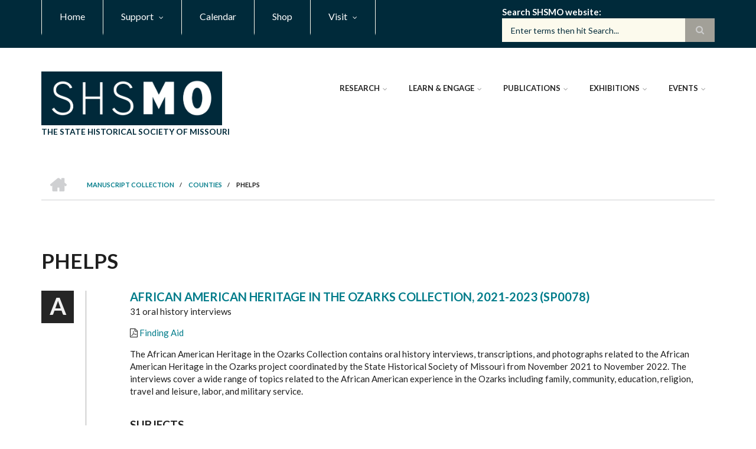

--- FILE ---
content_type: text/html; charset=UTF-8
request_url: https://collections.shsmo.org/manuscripts/counties/phelps
body_size: 151838
content:
<!DOCTYPE html>
<html lang="en" dir="ltr">
  <head>
    <meta charset="utf-8" />
<link rel="canonical" href="https://collections.shsmo.org/manuscripts/counties/phelps" />
<meta name="google-site-verification" content="mVQ-ku-IXVJKI8SzUmx862SuN-rB3j31khZ5qCAYBmg" />
<meta name="Generator" content="Drupal 10 (https://www.drupal.org)" />
<meta name="MobileOptimized" content="width" />
<meta name="HandheldFriendly" content="true" />
<meta name="viewport" content="width=device-width, initial-scale=1.0" />
<link rel="icon" href="/sites/default/files/favicon.png" type="image/png" />
<link rel="alternate" type="application/rss+xml" title="Phelps" href="https://collections.shsmo.org/taxonomy/term/230/feed" />
<script src="/sites/default/files/google_tag/collections_site/google_tag.script.js?t9g1qi" defer></script>

    <title>Phelps | The State Historical Society of Missouri</title>
    <link rel="stylesheet" media="all" href="/libraries/drupal-superfish/css/superfish.css?t9g1qi" />
<link rel="stylesheet" media="all" href="/themes/contrib/stable/css/system/components/align.module.css?t9g1qi" />
<link rel="stylesheet" media="all" href="/themes/contrib/stable/css/system/components/fieldgroup.module.css?t9g1qi" />
<link rel="stylesheet" media="all" href="/themes/contrib/stable/css/system/components/container-inline.module.css?t9g1qi" />
<link rel="stylesheet" media="all" href="/themes/contrib/stable/css/system/components/clearfix.module.css?t9g1qi" />
<link rel="stylesheet" media="all" href="/themes/contrib/stable/css/system/components/details.module.css?t9g1qi" />
<link rel="stylesheet" media="all" href="/themes/contrib/stable/css/system/components/hidden.module.css?t9g1qi" />
<link rel="stylesheet" media="all" href="/themes/contrib/stable/css/system/components/item-list.module.css?t9g1qi" />
<link rel="stylesheet" media="all" href="/themes/contrib/stable/css/system/components/js.module.css?t9g1qi" />
<link rel="stylesheet" media="all" href="/themes/contrib/stable/css/system/components/nowrap.module.css?t9g1qi" />
<link rel="stylesheet" media="all" href="/themes/contrib/stable/css/system/components/position-container.module.css?t9g1qi" />
<link rel="stylesheet" media="all" href="/themes/contrib/stable/css/system/components/reset-appearance.module.css?t9g1qi" />
<link rel="stylesheet" media="all" href="/themes/contrib/stable/css/system/components/resize.module.css?t9g1qi" />
<link rel="stylesheet" media="all" href="/themes/contrib/stable/css/system/components/system-status-counter.css?t9g1qi" />
<link rel="stylesheet" media="all" href="/themes/contrib/stable/css/system/components/system-status-report-counters.css?t9g1qi" />
<link rel="stylesheet" media="all" href="/themes/contrib/stable/css/system/components/system-status-report-general-info.css?t9g1qi" />
<link rel="stylesheet" media="all" href="/themes/contrib/stable/css/system/components/tablesort.module.css?t9g1qi" />
<link rel="stylesheet" media="all" href="/themes/contrib/stable/css/views/views.module.css?t9g1qi" />
<link rel="stylesheet" media="all" href="/themes/contrib/stable/css/core/assets/vendor/normalize-css/normalize.css?t9g1qi" />
<link rel="stylesheet" media="all" href="/themes/contrib/stable/css/core/normalize-fixes.css?t9g1qi" />
<link rel="stylesheet" media="all" href="/themes/contrib/scholarly-drupal-theme/bootstrap/css/bootstrap.min.css?t9g1qi" />
<link rel="stylesheet" media="all" href="/themes/contrib/scholarly-drupal-theme/css/base/elements.css?t9g1qi" />
<link rel="stylesheet" media="all" href="/themes/contrib/scholarly-drupal-theme/css/base/layout.css?t9g1qi" />
<link rel="stylesheet" media="all" href="/themes/contrib/scholarly-drupal-theme/css/base/typography.css?t9g1qi" />
<link rel="stylesheet" media="all" href="/themes/custom/shsmo_theme/css/base/styles.css?t9g1qi" />
<link rel="stylesheet" media="all" href="/themes/contrib/scholarly-drupal-theme/css/base/local-base.css?t9g1qi" />
<link rel="stylesheet" media="all" href="/themes/custom/shsmo_theme/css/base/local-base.css?t9g1qi" />
<link rel="stylesheet" media="all" href="/themes/contrib/classy/css/components/action-links.css?t9g1qi" />
<link rel="stylesheet" media="all" href="/themes/contrib/classy/css/components/breadcrumb.css?t9g1qi" />
<link rel="stylesheet" media="all" href="/themes/contrib/classy/css/components/button.css?t9g1qi" />
<link rel="stylesheet" media="all" href="/themes/contrib/classy/css/components/collapse-processed.css?t9g1qi" />
<link rel="stylesheet" media="all" href="/themes/contrib/classy/css/components/container-inline.css?t9g1qi" />
<link rel="stylesheet" media="all" href="/themes/contrib/classy/css/components/details.css?t9g1qi" />
<link rel="stylesheet" media="all" href="/themes/contrib/classy/css/components/exposed-filters.css?t9g1qi" />
<link rel="stylesheet" media="all" href="/themes/contrib/classy/css/components/field.css?t9g1qi" />
<link rel="stylesheet" media="all" href="/themes/contrib/classy/css/components/form.css?t9g1qi" />
<link rel="stylesheet" media="all" href="/themes/contrib/classy/css/components/icons.css?t9g1qi" />
<link rel="stylesheet" media="all" href="/themes/contrib/classy/css/components/inline-form.css?t9g1qi" />
<link rel="stylesheet" media="all" href="/themes/contrib/classy/css/components/item-list.css?t9g1qi" />
<link rel="stylesheet" media="all" href="/themes/contrib/classy/css/components/link.css?t9g1qi" />
<link rel="stylesheet" media="all" href="/themes/contrib/classy/css/components/links.css?t9g1qi" />
<link rel="stylesheet" media="all" href="/themes/contrib/classy/css/components/menu.css?t9g1qi" />
<link rel="stylesheet" media="all" href="/themes/contrib/classy/css/components/more-link.css?t9g1qi" />
<link rel="stylesheet" media="all" href="/themes/contrib/classy/css/components/pager.css?t9g1qi" />
<link rel="stylesheet" media="all" href="/themes/contrib/classy/css/components/tabledrag.css?t9g1qi" />
<link rel="stylesheet" media="all" href="/themes/contrib/classy/css/components/tableselect.css?t9g1qi" />
<link rel="stylesheet" media="all" href="/themes/contrib/classy/css/components/tablesort.css?t9g1qi" />
<link rel="stylesheet" media="all" href="/themes/contrib/classy/css/components/tabs.css?t9g1qi" />
<link rel="stylesheet" media="all" href="/themes/contrib/classy/css/components/textarea.css?t9g1qi" />
<link rel="stylesheet" media="all" href="/themes/contrib/classy/css/components/ui-dialog.css?t9g1qi" />
<link rel="stylesheet" media="all" href="/themes/contrib/classy/css/components/messages.css?t9g1qi" />
<link rel="stylesheet" media="all" href="/themes/contrib/scholarly-drupal-theme/css/components/blocks.css?t9g1qi" />
<link rel="stylesheet" media="all" href="/themes/contrib/scholarly-drupal-theme/css/components/messages.css?t9g1qi" />
<link rel="stylesheet" media="all" href="/themes/contrib/scholarly-drupal-theme/css/components/more-links.css?t9g1qi" />
<link rel="stylesheet" media="all" href="/themes/contrib/scholarly-drupal-theme/css/components/fields.css?t9g1qi" />
<link rel="stylesheet" media="all" href="/themes/contrib/scholarly-drupal-theme/css/components/node.css?t9g1qi" />
<link rel="stylesheet" media="all" href="/themes/contrib/scholarly-drupal-theme/css/components/node-testimonials.css?t9g1qi" />
<link rel="stylesheet" media="all" href="/themes/contrib/scholarly-drupal-theme/css/components/node-events.css?t9g1qi" />
<link rel="stylesheet" media="all" href="/themes/contrib/scholarly-drupal-theme/css/components/node-taxonomy-terms.css?t9g1qi" />
<link rel="stylesheet" media="all" href="/themes/contrib/scholarly-drupal-theme/css/components/node-faculty_student.css?t9g1qi" />
<link rel="stylesheet" media="all" href="/themes/contrib/scholarly-drupal-theme/css/components/comments.css?t9g1qi" />
<link rel="stylesheet" media="all" href="/themes/contrib/scholarly-drupal-theme/css/components/views.css?t9g1qi" />
<link rel="stylesheet" media="all" href="/themes/contrib/scholarly-drupal-theme/css/components/views-events.css?t9g1qi" />
<link rel="stylesheet" media="all" href="/themes/contrib/scholarly-drupal-theme/css/components/views-features.css?t9g1qi" />
<link rel="stylesheet" media="all" href="/themes/contrib/scholarly-drupal-theme/css/components/views-latest-news.css?t9g1qi" />
<link rel="stylesheet" media="all" href="/themes/contrib/scholarly-drupal-theme/css/components/views-testimonials.css?t9g1qi" />
<link rel="stylesheet" media="all" href="/themes/contrib/scholarly-drupal-theme/css/components/views-courses.css?t9g1qi" />
<link rel="stylesheet" media="all" href="/themes/contrib/scholarly-drupal-theme/css/components/views-faculty-students.css?t9g1qi" />
<link rel="stylesheet" media="all" href="/themes/contrib/scholarly-drupal-theme/css/components/views-faculty-courses.css?t9g1qi" />
<link rel="stylesheet" media="all" href="/themes/contrib/scholarly-drupal-theme/css/components/views-internal-banner.css?t9g1qi" />
<link rel="stylesheet" media="all" href="/themes/contrib/scholarly-drupal-theme/css/components/forms.css?t9g1qi" />
<link rel="stylesheet" media="all" href="/themes/contrib/scholarly-drupal-theme/css/components/forms-subscribe.css?t9g1qi" />
<link rel="stylesheet" media="all" href="/themes/contrib/scholarly-drupal-theme/css/components/breadcrumb.css?t9g1qi" />
<link rel="stylesheet" media="all" href="/themes/contrib/scholarly-drupal-theme/css/components/site-branding.css?t9g1qi" />
<link rel="stylesheet" media="all" href="/themes/contrib/scholarly-drupal-theme/css/components/tabs.css?t9g1qi" />
<link rel="stylesheet" media="all" href="/themes/contrib/scholarly-drupal-theme/css/components/tables.css?t9g1qi" />
<link rel="stylesheet" media="all" href="/themes/contrib/scholarly-drupal-theme/css/components/menus.css?t9g1qi" />
<link rel="stylesheet" media="all" href="/themes/contrib/scholarly-drupal-theme/css/components/pager.css?t9g1qi" />
<link rel="stylesheet" media="all" href="/themes/contrib/scholarly-drupal-theme/css/components/buttons.css?t9g1qi" />
<link rel="stylesheet" media="all" href="/themes/contrib/scholarly-drupal-theme/css/components/search.css?t9g1qi" />
<link rel="stylesheet" media="all" href="/themes/contrib/scholarly-drupal-theme/css/components/fixed-header.css?t9g1qi" />
<link rel="stylesheet" media="all" href="/themes/contrib/scholarly-drupal-theme/css/components/icons-list.css?t9g1qi" />
<link rel="stylesheet" media="all" href="/themes/contrib/scholarly-drupal-theme/css/components/images.css?t9g1qi" />
<link rel="stylesheet" media="all" href="/themes/contrib/scholarly-drupal-theme/css/components/image-overlay.css?t9g1qi" />
<link rel="stylesheet" media="all" href="/themes/contrib/scholarly-drupal-theme/css/components/group-accordion.css?t9g1qi" />
<link rel="stylesheet" media="all" href="/themes/contrib/scholarly-drupal-theme/css/components/contact-info.css?t9g1qi" />
<link rel="stylesheet" media="all" href="/themes/contrib/scholarly-drupal-theme/css/components/progress-bars.css?t9g1qi" />
<link rel="stylesheet" media="all" href="/themes/contrib/scholarly-drupal-theme/css/components/to-top.css?t9g1qi" />
<link rel="stylesheet" media="all" href="/themes/contrib/scholarly-drupal-theme/css/components/local-components.css?t9g1qi" />
<link rel="stylesheet" media="all" href="/themes/custom/shsmo_theme/css/components/local-components.css?t9g1qi" />
<link rel="stylesheet" media="all" href="//maxcdn.bootstrapcdn.com/font-awesome/4.6.3/css/font-awesome.min.css" />
<link rel="stylesheet" media="all" href="//fonts.googleapis.com/css?family=Lato:300,400,700,900,300italic,400italic,700italic,900italic" />
<link rel="stylesheet" media="all" href="/themes/custom/shsmo_theme/css/theme/color-2022.css?t9g1qi" />
<link rel="stylesheet" media="all" href="/themes/contrib/scholarly-drupal-theme/css/theme/local-theme.css?t9g1qi" />
<link rel="stylesheet" media="all" href="/themes/custom/shsmo_theme/css/theme/local-theme.css?t9g1qi" />

    
  </head>
  <body class="form-style-1 hff-07 pff-07 sff-07 slff-07 fixed-header-enabled path-taxonomy">
        <a href="#main-content" class="visually-hidden focusable skip-link">
      Skip to main content
    </a>
    <noscript><iframe src="https://www.googletagmanager.com/ns.html?id=GTM-W8W9Q57" height="0" width="0" style="display:none;visibility:hidden"></iframe></noscript>
      <div class="dialog-off-canvas-main-canvas" data-off-canvas-main-canvas>
    
  <div id="header-top" class="header-container clearfix">
    <div class="container">

      <div id="header-top-inside" class="clearfix">
        <div class="row">

                      <div class="col-md-8">
              <div id="header-top-left" class="clearfix">
                <div class="header-top-area">
                    <div class="region region-header-top-first">
    <div id="block-shsmo-theme-headertop" class="block block-superfish block-superfishheader-top">
  
    
      <div class="content">
      
<ul id="superfish-header-top" class="menu sf-menu sf-header-top sf-horizontal sf-style-none" role="menu" aria-label="Menu">
  

  
  <li id="header-top-menu-link-content69313134-c8b2-41dc-b900-b998657e09f1" class="sf-depth-1 sf-no-children sf-first" role="none">
    
          <a href="https://shsmo.org" title="Home" class="sf-depth-1 sf-external" role="menuitem">Home</a>
    
    
    
    
      </li>


            
  <li id="header-top-menu-link-content3b4c896c-739c-4453-a026-380c00a91006" class="sf-depth-1 menuparent" role="none">
    
          <a href="https://shsmo.org/support" class="sf-depth-1 sf-external menuparent" role="menuitem" aria-haspopup="true" aria-expanded="false">Support</a>
    
    
    
              <ul role="menu">
      
      

  
  <li id="header-top-menu-link-content4736c30b-bfca-4f45-8637-55c5f3a8e8ff" class="sf-depth-2 sf-no-children sf-first" role="none">
    
          <a href="https://shsmo.org/join" class="sf-depth-2 sf-external" role="menuitem">Join</a>
    
    
    
    
      </li>


  
  <li id="header-top-menu-link-content479ab4cf-9893-496b-8b39-57adc9e0d70d" class="sf-depth-2 sf-no-children" role="none">
    
          <a href="https://shsmo.org/donate" title="Faculty Staff" class="sf-depth-2 sf-external" role="menuitem">Donate</a>
    
    
    
    
      </li>


  
  <li id="header-top-menu-link-contentfe30fdc8-1b4a-4891-a83e-62001eaa673a" class="sf-depth-2 sf-no-children" role="none">
    
          <a href="https://shsmo.org/support/sponsor" title="Students" class="sf-depth-2 sf-external" role="menuitem">Sponsor</a>
    
    
    
    
      </li>


  
  <li id="header-top-menu-link-contentfd0ab283-b4bd-4b36-87d1-3a7089d05031" class="sf-depth-2 sf-no-children sf-last" role="none">
    
          <a href="https://shsmo.org/support/volunteer" class="sf-depth-2 sf-external" role="menuitem">Volunteer</a>
    
    
    
    
      </li>



              </ul>
      
    
    
      </li>


  
  <li id="header-top-menu-link-contentc0dfa4ae-6dfb-4a08-be5d-9307c89e81b1" class="sf-depth-1 sf-no-children" role="none">
    
          <a href="https://shsmo.org/calendar" class="sf-depth-1 sf-external" role="menuitem">Calendar</a>
    
    
    
    
      </li>


  
  <li id="header-top-menu-link-contentad3fbef9-56f6-4106-a505-5fffa99fb7ae" class="sf-depth-1 sf-no-children" role="none">
    
          <a href="https://shop.shsmo.org/" title="Contact" class="sf-depth-1 sf-external" role="menuitem">Shop</a>
    
    
    
    
      </li>


            
  <li id="header-top-menu-link-contentee28c31c-8e00-4c17-a833-63aa22e45772" class="sf-depth-1 menuparent sf-last" role="none">
    
          <a href="https://shsmo.org/visit" class="sf-depth-1 sf-external menuparent" role="menuitem" aria-haspopup="true" aria-expanded="false">Visit</a>
    
    
    
              <ul role="menu">
      
      

  
  <li id="header-top-menu-link-content9932eeb9-2c27-40a6-a8ff-bbe4aadf3c06" class="sf-depth-2 sf-no-children sf-first" role="none">
    
          <a href="https://shsmo.org/the-center" class="sf-depth-2 sf-external" role="menuitem">Center for Missouri Studies</a>
    
    
    
    
      </li>


            
  <li id="header-top-menu-link-content5bf65799-f880-4936-bba4-d3470ade79ab" class="sf-depth-2 menuparent" role="none">
    
          <a href="https://shsmo.org/visit/research-centers" class="sf-depth-2 sf-external menuparent" role="menuitem" aria-haspopup="true" aria-expanded="false">Research Centers</a>
    
    
    
              <ul role="menu">
      
      

  
  <li id="header-top-menu-link-content6eba5928-17c4-475d-a86b-2f942154a088" class="sf-depth-3 sf-no-children sf-first" role="none">
    
          <a href="https://shsmo.org/visit/cape-girardeau" class="sf-depth-3 sf-external" role="menuitem">Cape Girardeau</a>
    
    
    
    
      </li>


  
  <li id="header-top-menu-link-content4ed7cf1f-9fc1-4bf0-9b21-97f9fd52539f" class="sf-depth-3 sf-no-children" role="none">
    
          <a href="https://shsmo.org/visit/columbia" class="sf-depth-3 sf-external" role="menuitem">Columbia</a>
    
    
    
    
      </li>


  
  <li id="header-top-menu-link-contentc290768e-b8d6-4dc4-aca2-33cfdf8c1b06" class="sf-depth-3 sf-no-children" role="none">
    
          <a href="https://shsmo.org/visit/kansas-city" class="sf-depth-3 sf-external" role="menuitem">Kansas City</a>
    
    
    
    
      </li>


  
  <li id="header-top-menu-link-contentf45951fa-c7fa-418c-871c-d6322a83906a" class="sf-depth-3 sf-no-children" role="none">
    
          <a href="https://shsmo.org/visit/rolla" class="sf-depth-3 sf-external" role="menuitem">Rolla</a>
    
    
    
    
      </li>


  
  <li id="header-top-menu-link-content07fa6a4d-12e3-41c4-a5f0-3427e7435b5a" class="sf-depth-3 sf-no-children" role="none">
    
          <a href="https://shsmo.org/visit/saint-louis" class="sf-depth-3 sf-external" role="menuitem">Saint Louis</a>
    
    
    
    
      </li>


  
  <li id="header-top-menu-link-contentedffc204-9f55-4bc2-a0d4-b96bdbe0fe58" class="sf-depth-3 sf-no-children sf-last" role="none">
    
          <a href="https://shsmo.org/visit/springfield" class="sf-depth-3 sf-external" role="menuitem">Springfield</a>
    
    
    
    
      </li>



              </ul>
      
    
    
      </li>


  
  <li id="header-top-menu-link-content89504289-9052-45c2-a4fa-1b3a11d2417a" class="sf-depth-2 sf-no-children sf-last" role="none">
    
          <a href="https://shsmo.org/visit/tour" class="sf-depth-2 sf-external" role="menuitem">Request a Tour</a>
    
    
    
    
      </li>



              </ul>
      
    
    
      </li>


</ul>

    </div>
  </div>

  </div>

                </div>
              </div>
            </div>
          
                      <div class="col-md-4">
              <div id="header-top-right" class="clearfix">
                <div class="header-top-area">
                    <div class="region region-header-top-second">
    <div id="block-googlecustomsearch" class="block block-block-content block-block-content96f52c02-67fd-4ee9-875a-7f6eee81a22e">
  
    
      <div class="content">
      
            <div class="text-formatted field field--name-body field--type-text-with-summary field--label-hidden field__item"><div class="search-block-form block block-search container-inline" data-drupal-selector="search-block-form" id="block-shsmo-theme-search" role="search"><div class="content container-inline"><form class="search-form search-block-form" accept-charset="UTF-8" action="https://shsmo.org/search" id="search-block-form" method="get"><div class="js-form-item form-item js-form-type-search form-type-search js-form-item-keys form-item-keys form-no-label"><label class="search-label" for="edit-keys">Search SHSMO website</label> <input class="form-search" data-drupal-selector="edit-keys" id="q" maxlength="128" name="q" placeholder="Enter terms then hit Search..." size="15" title="Enter the terms you wish to search for." type="search" value></div><div class="form-actions js-form-wrapper form-wrapper" data-drupal-selector="edit-actions" id="edit-actions"><input class="search-form__submit button js-form-submit form-submit" data-drupal-selector="edit-submit" id="edit-submit" type="submit" value="Search"></div></form></div></div></div>
      
    </div>
  </div>

  </div>

                </div>
              </div>
            </div>
          
        </div>
      </div>

    </div>
  </div>

<header id="header" role="banner" class="header-container clearfix">
  <div class="container">

    <div id="header-inside" class="clearfix">
      <div class="row">

        <div class="col-md-4">
          <div id="header-inside-left" class="clearfix">

                            <div class="region region-header">
    <div id="block-shsmo-theme-branding" class="clearfix site-branding block block-system block-system-branding-block">
  
    
      <div class="logo">
    <a href="/" title="Home" rel="home" class="site-branding__logo">
      <img src="/sites/default/files/SHSMOlogo-block-002a3a_0.png" alt="Home" />
    </a>
  </div>
        <div class="site-name site-branding__name">
      <a href="/" title="Home" rel="home">The State Historical Society of Missouri</a>
    </div>
    </div>

  </div>

            
          </div>
        </div>

        <div class="col-md-8">
          <div id="header-inside-right" class="clearfix">

            <div id="main-navigation" class="clearfix">
              <nav role="navigation">

                                    <div class="region region-navigation">
    <div id="block-shsmo-theme-mainnavigation-2" class="block block-superfish block-superfishmain">
  
    
      <div class="content">
      
<ul id="superfish-main" class="menu sf-menu sf-main sf-horizontal sf-style-none" role="menu" aria-label="Menu">
  

            
  <li id="main-menu-link-content84672266-e2a4-41b4-8245-9b41eb829c92" class="sf-depth-1 menuparent sf-first" role="none">
    
          <a href="https://shsmo.org/research" class="sf-depth-1 sf-external menuparent" role="menuitem" aria-haspopup="true" aria-expanded="false">Research</a>
    
    
    
              <ul role="menu">
      
      

  
  <li id="main-menu-link-content29f8d9d0-7920-48c9-9370-f66aaf4c863c" class="sf-depth-2 sf-no-children sf-first" role="none">
    
          <a href="https://shsmo.org/research/guides" class="sf-depth-2 sf-external" role="menuitem">Research Guides</a>
    
    
    
    
      </li>


  
  <li id="main-menu-link-content1e03c5c3-9f63-49fb-8819-7a50199f7f04" class="sf-depth-2 sf-no-children" role="none">
    
          <a href="https://shsmo.org/research/request" class="sf-depth-2 sf-external" role="menuitem">Research Requests and Appointments</a>
    
    
    
    
      </li>


            
  <li id="main-menu-link-content6d81601e-8ec3-4d16-bdb9-168e3513b04f" class="sf-depth-2 menuparent" role="none">
    
          <a href="https://collections.shsmo.org" class="sf-depth-2 sf-external menuparent" role="menuitem" aria-haspopup="true" aria-expanded="false">Collections</a>
    
    
    
              <ul role="menu">
      
      

  
  <li id="main-menu-link-contente3b0345c-ff88-4249-8b00-a48a2bbb533a" class="sf-depth-3 sf-no-children sf-first" role="none">
    
          <a href="https://shsmo.org/collections/art" title="People" class="sf-depth-3 sf-external" role="menuitem">Art</a>
    
    
    
    
      </li>


  
  <li id="main-menu-link-content762bdd84-d88c-49a4-a4b3-3f41ae3396b0" class="sf-depth-3 sf-no-children" role="none">
    
          <a href="/manuscripts" class="sf-depth-3" role="menuitem">Manuscripts</a>
    
    
    
    
      </li>


  
  <li id="main-menu-link-contenta7e113d0-cb1f-4258-873c-cfad2e274da1" class="sf-depth-3 sf-no-children" role="none">
    
          <a href="https://shsmo.org/collections/maps" class="sf-depth-3 sf-external" role="menuitem">Maps</a>
    
    
    
    
      </li>


  
  <li id="main-menu-link-contentac4dd037-8355-425c-befc-f8a85f84b497" class="sf-depth-3 sf-no-children" role="none">
    
          <a href="https://shsmo.org/collections/newspapers" class="sf-depth-3 sf-external" role="menuitem">Newspapers</a>
    
    
    
    
      </li>


  
  <li id="main-menu-link-content84ef146c-d725-4547-911f-721ea537c53c" class="sf-depth-3 sf-no-children" role="none">
    
          <a href="https://shsmo.org/collections/oral-history" class="sf-depth-3 sf-external" role="menuitem">Oral History</a>
    
    
    
    
      </li>


  
  <li id="main-menu-link-content9658adf9-9a88-4a94-97b6-585b8d7bb803" class="sf-depth-3 sf-no-children" role="none">
    
          <a href="https://shsmo.org/collections/photographs" class="sf-depth-3 sf-external" role="menuitem">Photographs</a>
    
    
    
    
      </li>


  
  <li id="main-menu-link-contentf9a99479-7fcb-4842-8a55-8f9a281ed2ee" class="sf-depth-3 sf-no-children" role="none">
    
          <a href="https://shsmo.org/collections/reference" class="sf-depth-3 sf-external" role="menuitem">Reference Library</a>
    
    
    
    
      </li>


  
  <li id="main-menu-link-content090cdc40-09c0-4096-8e34-5bfc9886877a" class="sf-depth-3 sf-no-children sf-last" role="none">
    
          <a href="https://shsmo.org/collections/digital" class="sf-depth-3 sf-external" role="menuitem">Digital</a>
    
    
    
    
      </li>



              </ul>
      
    
    
      </li>


            
  <li id="main-menu-link-contente5a0c705-c717-4d25-a450-911e2819fb5e" class="sf-depth-2 menuparent" role="none">
    
          <a href="https://shsmo.org/research/services" class="sf-depth-2 sf-external menuparent" role="menuitem" aria-haspopup="true" aria-expanded="false">Research Services</a>
    
    
    
              <ul role="menu">
      
      

  
  <li id="main-menu-link-content682f2fb4-5b91-4e74-9712-8c1810815df4" class="sf-depth-3 sf-no-children sf-first" role="none">
    
          <a href="https://shsmo.org/research/services/quick-search" class="sf-depth-3 sf-external" role="menuitem">Quick Search</a>
    
    
    
    
      </li>


  
  <li id="main-menu-link-content263c22be-6bd8-4177-bf6f-8020ad91e079" class="sf-depth-3 sf-no-children" role="none">
    
          <a href="https://shsmo.org/research/services/ill" class="sf-depth-3 sf-external" role="menuitem">Interlibrary Loan</a>
    
    
    
    
      </li>


  
  <li id="main-menu-link-contentdcf72f0a-c638-42de-8297-8008f4ebd116" class="sf-depth-3 sf-no-children" role="none">
    
          <a href="https://shsmo.org/research/services/exact-citation" class="sf-depth-3 sf-external" role="menuitem">Request with Exact Citation</a>
    
    
    
    
      </li>


  
  <li id="main-menu-link-content9045b8dc-b798-48f9-9cb7-829e9bd042bd" class="sf-depth-3 sf-no-children" role="none">
    
          <a href="https://shsmo.org/research/additional-fees" class="sf-depth-3 sf-external" role="menuitem">Additional Research Fees</a>
    
    
    
    
      </li>


  
  <li id="main-menu-link-content352a5745-273f-44fa-afae-00dac3a03e19" class="sf-depth-3 sf-no-children" role="none">
    
          <a href="https://shsmo.org/research/services/transfer" class="sf-depth-3 sf-external" role="menuitem">Material Transfer Request</a>
    
    
    
    
      </li>


  
  <li id="main-menu-link-content097520bc-559f-450a-9546-52d3b4469bc6" class="sf-depth-3 sf-no-children" role="none">
    
          <a href="https://shsmo.org/research/rights" class="sf-depth-3 sf-external" role="menuitem">Rights and Reproductions</a>
    
    
    
    
      </li>



              </ul>
      
    
    
      </li>


            
  <li id="main-menu-link-contente8477b18-e684-468e-89be-41175edd5421" class="sf-depth-2 menuparent sf-last" role="none">
    
          <a href="https://shsmo.org/local-societies" class="sf-depth-2 sf-external menuparent" role="menuitem" aria-haspopup="true" aria-expanded="false">Local Societies</a>
    
    
    
              <ul role="menu">
      
      

  
  <li id="main-menu-link-contentde72859c-518c-41ce-b27c-ce776935e4d8" class="sf-depth-3 sf-no-children sf-first" role="none">
    
          <a href="https://shsmo.org/local-societies/mohrab" class="sf-depth-3 sf-external" role="menuitem">Missouri Historical Records Advisory Board</a>
    
    
    
    
      </li>


  
  <li id="main-menu-link-content0ce288ab-3b4e-40bd-9d8e-c3dfe11bfecd" class="sf-depth-3 sf-no-children sf-last" role="none">
    
          <a href="https://shsmo.org/local-societies/directory" class="sf-depth-3 sf-external" role="menuitem">Missouri Society Directory</a>
    
    
    
    
      </li>



              </ul>
      
    
    
      </li>



              </ul>
      
    
    
      </li>


            
  <li id="main-menu-link-content3fa1c22f-b1d9-436f-bc03-7fdea0174763" class="sf-depth-1 menuparent" role="none">
    
          <a href="https://shsmo.org/learn" title="Events" class="sf-depth-1 sf-external menuparent" role="menuitem" aria-haspopup="true" aria-expanded="false">Learn &amp; Engage</a>
    
    
    
              <ul role="menu">
      
      

  
  <li id="main-menu-link-content4cf3d753-d1ef-4eda-a005-ce223d94388d" class="sf-depth-2 sf-no-children sf-first" role="none">
    
          <a href="https://shsmo.org/historic-missourians" class="sf-depth-2 sf-external" role="menuitem">Historic Missourians</a>
    
    
    
    
      </li>


  
  <li id="main-menu-link-contentf73143d6-50b0-4be8-bc70-0cbd6f5fbe3d" class="sf-depth-2 sf-no-children" role="none">
    
          <a href="https://shsmo.org/learn/k-12" class="sf-depth-2 sf-external" role="menuitem">K-12 Educational Resources</a>
    
    
    
    
      </li>


            
  <li id="main-menu-link-content7df6a3da-9213-47d9-8508-384c0d33d0a0" class="sf-depth-2 menuparent" role="none">
    
          <a href="https://shsmo.org/lecture-series" class="sf-depth-2 sf-external menuparent" role="menuitem" aria-haspopup="true" aria-expanded="false">Lecture Series</a>
    
    
    
              <ul role="menu">
      
      

  
  <li id="main-menu-link-contentc72d2b83-1054-4c74-8ccd-78a455a518a5" class="sf-depth-3 sf-no-children sf-first" role="none">
    
          <a href="https://shsmo.org/lecture-series/african-american-experience" class="sf-depth-3 sf-external" role="menuitem">African American Experience in Missouri</a>
    
    
    
    
      </li>


  
  <li id="main-menu-link-contentc2a766b2-46bd-407e-9906-7b48728d89fd" class="sf-depth-3 sf-no-children" role="none">
    
          <a href="https://shsmo.org/lecture-series/fall-lecture" class="sf-depth-3 sf-external" role="menuitem">Fall Lecture and Annual Meeting</a>
    
    
    
    
      </li>


  
  <li id="main-menu-link-contentdbf80cb1-b111-4a18-9603-20089c945610" class="sf-depth-3 sf-no-children sf-last" role="none">
    
          <a href="https://shsmo.org/lecture-series/my-missouri" class="sf-depth-3 sf-external" role="menuitem">My Missouri</a>
    
    
    
    
      </li>



              </ul>
      
    
    
      </li>


  
  <li id="main-menu-link-content9d8f3d04-e1c8-4e5b-9e78-ddbbcdd54258" class="sf-depth-2 sf-no-children" role="none">
    
          <a href="https://shsmo.org/missouri-2021" class="sf-depth-2 sf-external" role="menuitem">Missouri 2021 Bicentennial</a>
    
    
    
    
      </li>


  
  <li id="main-menu-link-content71c02b6e-975b-4b53-8364-3e6d97cce10e" class="sf-depth-2 sf-no-children" role="none">
    
          <a href="https://shsmo.org/mch" class="sf-depth-2 sf-external" role="menuitem">Missouri Conference on History</a>
    
    
    
    
      </li>


  
  <li id="main-menu-link-contentc5d85cc9-ebb7-4207-adcf-2532abd5f00c" class="sf-depth-2 sf-no-children" role="none">
    
          <a href="https://shsmo.org/missouri-encyclopedia" class="sf-depth-2 sf-external" role="menuitem">Missouri Encyclopedia</a>
    
    
    
    
      </li>


  
  <li id="main-menu-link-content10111867-6dc2-423b-a663-8c454a35beca" class="sf-depth-2 sf-no-children" role="none">
    
          <a href="https://shsmo.org/nhdmo" class="sf-depth-2 sf-external" role="menuitem">National History Day in Missouri</a>
    
    
    
    
      </li>


  
  <li id="main-menu-link-content05dfd755-dadf-42af-89ad-3f6339f0afd6" class="sf-depth-2 sf-no-children" role="none">
    
          <a href="https://shsmo.org/our-missouri" class="sf-depth-2 sf-external" role="menuitem">Our Missouri Podcast</a>
    
    
    
    
      </li>


  
  <li id="main-menu-link-contentb8a27d62-03d9-480f-b302-c66ad16e4d74" class="sf-depth-2 sf-no-children sf-last" role="none">
    
          <a href="https://shsmo.org/speakers-bureau" class="sf-depth-2 sf-external" role="menuitem">Speakers Bureau</a>
    
    
    
    
      </li>



              </ul>
      
    
    
      </li>


            
  <li id="main-menu-link-contentfdb87f66-e127-4473-9e66-f40cff8dba63" class="sf-depth-1 menuparent" role="none">
    
          <a href="https://shsmo.org/publications" class="sf-depth-1 sf-external menuparent" role="menuitem" aria-haspopup="true" aria-expanded="false">Publications</a>
    
    
    
              <ul role="menu">
      
      

  
  <li id="main-menu-link-contentebe040cb-c036-42d5-b57d-5c03676a83d8" class="sf-depth-2 sf-no-children sf-first" role="none">
    
          <a href="https://shsmo.org/publications" class="sf-depth-2 sf-external" role="menuitem">Publications</a>
    
    
    
    
      </li>


  
  <li id="main-menu-link-content036f8624-31a3-455e-87bd-17ae465f00ca" class="sf-depth-2 sf-no-children" role="none">
    
          <a href="https://shsmo.org/publications/missouri-historical-review" class="sf-depth-2 sf-external" role="menuitem">Missouri Historical Review</a>
    
    
    
    
      </li>


  
  <li id="main-menu-link-content3773c48f-427b-4b78-b1e9-520b891da77c" class="sf-depth-2 sf-no-children" role="none">
    
          <a href="https://shsmo.org/publications/missouri-times" class="sf-depth-2 sf-external" role="menuitem">Missouri Times</a>
    
    
    
    
      </li>


  
  <li id="main-menu-link-content3bcdeeca-eebc-4540-ad3d-e328f722d1db" class="sf-depth-2 sf-no-children" role="none">
    
          <a href="https://shsmo.org/historic-missourians" class="sf-depth-2 sf-external" role="menuitem">Historic Missourians</a>
    
    
    
    
      </li>


  
  <li id="main-menu-link-content228e6877-5c02-48ff-8a80-2613416a0533" class="sf-depth-2 sf-no-children" role="none">
    
          <a href="https://shsmo.org/missouri-encyclopedia" class="sf-depth-2 sf-external" role="menuitem">Missouri Encyclopedia</a>
    
    
    
    
      </li>


  
  <li id="main-menu-link-content64ea17c2-b107-4801-8a6f-3fa6663f705b" class="sf-depth-2 sf-no-children sf-last" role="none">
    
          <a href="https://shsmo.org/publications/books" class="sf-depth-2 sf-external" role="menuitem">SHSMO Books</a>
    
    
    
    
      </li>



              </ul>
      
    
    
      </li>


            
  <li id="main-menu-link-content5bbfb6fa-6763-419c-9257-5386f1879f76" class="sf-depth-1 menuparent" role="none">
    
          <a href="https://shsmo.org/exhibitions" class="sf-depth-1 sf-external menuparent" role="menuitem" aria-haspopup="true" aria-expanded="false">Exhibitions</a>
    
    
    
              <ul role="menu">
      
      

  
  <li id="main-menu-link-content7db66978-9a5c-4165-bca6-43215069abc1" class="sf-depth-2 sf-no-children sf-first" role="none">
    
          <a href="https://shsmo.org/exhibitions" class="sf-depth-2 sf-external" role="menuitem">Now on Display and Upcoming</a>
    
    
    
    
      </li>


  
  <li id="main-menu-link-content2cd62808-b4dc-4344-a260-73c9b0ffbf14" class="sf-depth-2 sf-no-children sf-last" role="none">
    
          <a href="https://shsmo.org/interactives" class="sf-depth-2 sf-external" role="menuitem">Online Exhibits</a>
    
    
    
    
      </li>



              </ul>
      
    
    
      </li>


            
  <li id="main-menu-link-contentef486109-f20f-47f3-8c02-2aeb3e6a8a4f" class="sf-depth-1 menuparent" role="none">
    
          <a href="https://shsmo.org/events" class="sf-depth-1 sf-external menuparent" role="menuitem" aria-haspopup="true" aria-expanded="false">Events</a>
    
    
    
              <ul role="menu">
      
      

  
  <li id="main-menu-link-content29520327-5ab9-4619-9906-69b51f49b47c" class="sf-depth-2 sf-no-children sf-first" role="none">
    
          <a href="https://shsmo.org/calendar" class="sf-depth-2 sf-external" role="menuitem">Calendar</a>
    
    
    
    
      </li>


  
  <li id="main-menu-link-contentafd5146f-8436-451b-8f7d-6bd6006a7196" class="sf-depth-2 sf-no-children" role="none">
    
          <a href="https://shsmo.org/events" class="sf-depth-2 sf-external" role="menuitem">Events</a>
    
    
    
    
      </li>


  
  <li id="main-menu-link-contentd26d820e-5416-47e7-90e2-b7eb82b0bead" class="sf-depth-2 sf-no-children sf-last" role="none">
    
          <a href="https://shsmo.org/about/host-an-event" class="sf-depth-2 sf-external" role="menuitem">Host an Event</a>
    
    
    
    
      </li>



              </ul>
      
    
    
      </li>


</ul>

    </div>
  </div>

  </div>

                
              </nav>
            </div>

          </div>
        </div>

      </div>
    </div>

  </div>
</header>

  <div id="banner" class="clearfix">
    <div class="container">

      <div id="banner-inside" class="clearfix">
        <div class="row">
          <div class="col-md-12">

            <div class="banner-area">
                <div class="region region-banner">
    <div id="block-shsmo-theme-breadcrumbs" class="block block-system block-system-breadcrumb-block">
  
    
      <div class="content">
        <nav class="breadcrumb" role="navigation" aria-labelledby="system-breadcrumb">
    <h2 id="system-breadcrumb" class="visually-hidden">Breadcrumb</h2>
    <ol>
          <li>
        <span class="breadcrumb-separator">/</span>
                  <a href="/">
            <span class="sr-only">Home</span>
          </a>
              </li>
          <li>
        <span class="breadcrumb-separator">/</span>
                  <a href="/manuscripts">
            <span class="">Manuscript Collection</span>
          </a>
              </li>
          <li>
        <span class="breadcrumb-separator">/</span>
                  <a href="/manuscripts/counties">
            <span class="">Counties</span>
          </a>
              </li>
          <li>
        <span class="breadcrumb-separator">/</span>
                  <span>Phelps</span>
              </li>
        </ol>
  </nav>

    </div>
  </div>

  </div>

            </div>

          </div>
        </div>
      </div>

    </div>
  </div>

<div id="page" class="clearfix">

      <div class="container">
      <div class="row">
        <div class="col-md-12">
            <div class="region region-system-messages">
    <div data-drupal-messages-fallback class="hidden"></div>

  </div>

        </div>
      </div>
    </div>
  
  
        <div id="main-content">
      <div class="container">

        <div class="row">

          
          <section class="col-md-12">

                          <div id="promoted" class="clearfix">
                <div id="promoted-inside" class="clearfix">
                  
                </div>
              </div>
            
            <div id="main" class="clearfix">

                                <div class="region region-content">
    <div id="block-shsmo-theme-page-title" class="block block-core block-page-title-block">
  
    
      <div class="content">
      
  <h1 class="title page-title">Phelps</h1>


    </div>
  </div>
<div id="block-shsmo-theme-content" class="block block-system block-system-main-block">
  
    
      <div class="content">
      <div class="views-element-container"><div class="view view-taxonomy-term view-id-taxonomy_term view-display-id-page_1 js-view-dom-id-6173e2c577cc59ce4a73eafd3cafc7868caa73898a098653f3f870e838833833">
  
    
      <div class="view-header">
      <div id="taxonomy-term-230" class="taxonomy-term vocabulary-counties">
  
    
  <div class="content">
    
  </div>
</div>

    </div>
      
      <div class="view-content">
        <h3>A</h3>
    <div class="clearfix group views-row"><div class="views-field views-field-nothing"><span class="field-content"><p class="desc"><a href="/manuscripts/springfield/sp0078">African American Heritage in the Ozarks Collection, 2021-2023 (SP0078)</a><br />
31 oral history interviews</p>

<p><i class="fa fa-file-pdf-o" aria-hidden="true"></i>&nbsp;<a href="http://files.shsmo.org/manuscripts/springfield
/SP0078.pdf" target="_blank">Finding Aid</a></p>
<p><span>The African American Heritage in the Ozarks Collection contains oral history interviews, transcriptions, and photographs related to the African American Heritage in the Ozarks project coordinated by the State Historical Society of Missouri from November 2021 to November 2022.&nbsp;The interviews cover a wide range of topics related to the African American experience in the Ozarks including family, community, education, religion, travel and leisure, labor, and military service.</span></p></span></div><div class="views-field views-field-field-subjects"><h4 class="views-label views-label-field-subjects">Subjects</h4><div class="field-content taxonomy-list-included"><div class="item-list"><ul><li><a href="/manuscripts/subjects/african-americans" hreflang="en">African Americans</a></li><li><a href="/manuscripts/subjects/education" hreflang="en">Education</a></li><li><a href="/manuscripts/subjects/family-and-personal-papers" hreflang="en">Family and Personal Papers</a></li><li><a href="/manuscripts/subjects/local-history" hreflang="en">Local History</a></li><li><a href="/manuscripts/subjects/military" hreflang="en">Military</a></li><li><a href="/manuscripts/subjects/oral-history" hreflang="en">Oral History</a></li><li><a href="/manuscripts/subjects/religion" hreflang="en">Religion</a></li><li><a href="/manuscripts/subjects/social-customs-and-daily-life" hreflang="en">Social Customs and Daily Life</a></li><li><a href="/manuscripts/subjects/women" hreflang="en">Women</a></li></ul></div></div></div><div class="views-field views-field-field-counties"><h4 class="views-label views-label-field-counties">Counties</h4><div class="field-content taxonomy-list-included"><div class="item-list"><ul><li><a href="/manuscripts/counties/bates" hreflang="en">Bates</a></li><li><a href="/manuscripts/counties/greene" hreflang="en">Greene</a></li><li><a href="/manuscripts/counties/howell" hreflang="en">Howell</a></li><li><a href="/manuscripts/counties/jasper" hreflang="en">Jasper</a></li><li><a href="/manuscripts/counties/newton" hreflang="en">Newton</a></li><li><a href="/manuscripts/counties/phelps" hreflang="en">Phelps</a></li><li><a href="/manuscripts/counties/saint-louis" hreflang="en">Saint Louis</a></li></ul></div></div></div></div>
    <div class="clearfix group views-row"><div class="views-field views-field-nothing"><span class="field-content"><p class="desc"><a href="/manuscripts/columbia/p0335">Agriculture Stabilization and Conservation Service Aerial Photographs, 1938-1979 (P0335)</a><br />
107.5 linear feet</p>
<p><i class="fa fa-desktop" aria-hidden="true"></i>&nbsp;<a href="https://digital.shsmo.org/digital/collection/aerial" target="_blank">Digitized Materials</a></p>
<p><i class="fa fa-file-pdf-o" aria-hidden="true"></i>&nbsp;<a href="http://files.shsmo.org/manuscripts/columbia
/P0335.pdf" target="_blank">Finding Aid</a></p>
<p>Missouri county aerial photographs produced by the Agriculture Stabilization and Conservation Service.</p></span></div><div class="views-field views-field-field-subjects"><h4 class="views-label views-label-field-subjects">Subjects</h4><div class="field-content taxonomy-list-included"><div class="item-list"><ul><li><a href="/manuscripts/subjects/geography-and-maps" hreflang="en">Geography and Maps</a></li></ul></div></div></div><div class="views-field views-field-field-counties"><h4 class="views-label views-label-field-counties">Counties</h4><div class="field-content taxonomy-list-included"><div class="item-list"><ul><li><a href="/manuscripts/counties/adair" hreflang="en">Adair</a></li><li><a href="/manuscripts/counties/andrew" hreflang="en">Andrew</a></li><li><a href="/manuscripts/counties/atchison" hreflang="en">Atchison</a></li><li><a href="/manuscripts/counties/audrain" hreflang="en">Audrain</a></li><li><a href="/manuscripts/counties/barry" hreflang="en">Barry</a></li><li><a href="/manuscripts/counties/barton" hreflang="en">Barton</a></li><li><a href="/manuscripts/counties/bates" hreflang="en">Bates</a></li><li><a href="/manuscripts/counties/benton" hreflang="en">Benton</a></li><li><a href="/manuscripts/counties/bollinger" hreflang="en">Bollinger</a></li><li><a href="/manuscripts/counties/boone" hreflang="en">Boone</a></li><li><a href="/manuscripts/counties/buchanan" hreflang="en">Buchanan</a></li><li><a href="/manuscripts/counties/butler" hreflang="en">Butler</a></li><li><a href="/manuscripts/counties/caldwell" hreflang="en">Caldwell</a></li><li><a href="/manuscripts/counties/callaway" hreflang="en">Callaway</a></li><li><a href="/manuscripts/counties/camden" hreflang="en">Camden</a></li><li><a href="/manuscripts/counties/cape-girardeau" hreflang="en">Cape Girardeau</a></li><li><a href="/manuscripts/counties/carroll" hreflang="en">Carroll</a></li><li><a href="/manuscripts/counties/carter" hreflang="en">Carter</a></li><li><a href="/manuscripts/counties/cass" hreflang="en">Cass</a></li><li><a href="/manuscripts/counties/cedar" hreflang="en">Cedar</a></li><li><a href="/manuscripts/counties/chariton" hreflang="en">Chariton</a></li><li><a href="/manuscripts/counties/christian" hreflang="en">Christian</a></li><li><a href="/manuscripts/counties/clark" hreflang="en">Clark</a></li><li><a href="/manuscripts/counties/clay" hreflang="en">Clay</a></li><li><a href="/manuscripts/counties/clinton" hreflang="en">Clinton</a></li><li><a href="/manuscripts/counties/cole" hreflang="en">Cole</a></li><li><a href="/manuscripts/counties/cooper" hreflang="en">Cooper</a></li><li><a href="/manuscripts/counties/crawford" hreflang="en">Crawford</a></li><li><a href="/manuscripts/counties/dade" hreflang="en">Dade</a></li><li><a href="/manuscripts/counties/dallas" hreflang="en">Dallas</a></li><li><a href="/manuscripts/counties/daviess" hreflang="en">Daviess</a></li><li><a href="/manuscripts/counties/dekalb" hreflang="en">DeKalb</a></li><li><a href="/manuscripts/counties/dent" hreflang="en">Dent</a></li><li><a href="/manuscripts/counties/douglas" hreflang="en">Douglas</a></li><li><a href="/manuscripts/counties/dunklin" hreflang="en">Dunklin</a></li><li><a href="/manuscripts/counties/franklin" hreflang="en">Franklin</a></li><li><a href="/manuscripts/counties/gasconade" hreflang="en">Gasconade</a></li><li><a href="/manuscripts/counties/gentry" hreflang="en">Gentry</a></li><li><a href="/manuscripts/counties/greene" hreflang="en">Greene</a></li><li><a href="/manuscripts/counties/grundy" hreflang="en">Grundy</a></li><li><a href="/manuscripts/counties/harrison" hreflang="en">Harrison</a></li><li><a href="/manuscripts/counties/henry" hreflang="en">Henry</a></li><li><a href="/manuscripts/counties/hickory" hreflang="en">Hickory</a></li><li><a href="/manuscripts/counties/holt" hreflang="en">Holt</a></li><li><a href="/manuscripts/counties/howard" hreflang="en">Howard</a></li><li><a href="/manuscripts/counties/howell" hreflang="en">Howell</a></li><li><a href="/manuscripts/counties/iron" hreflang="en">Iron</a></li><li><a href="/manuscripts/counties/jackson" hreflang="en">Jackson</a></li><li><a href="/manuscripts/counties/jasper" hreflang="en">Jasper</a></li><li><a href="/manuscripts/counties/jefferson" hreflang="en">Jefferson</a></li><li><a href="/manuscripts/counties/johnson" hreflang="en">Johnson</a></li><li><a href="/manuscripts/counties/knox" hreflang="en">Knox</a></li><li><a href="/manuscripts/counties/laclede" hreflang="en">Laclede</a></li><li><a href="/manuscripts/counties/lafayette" hreflang="en">Lafayette</a></li><li><a href="/manuscripts/counties/lawrence" hreflang="en">Lawrence</a></li><li><a href="/manuscripts/counties/lewis" hreflang="en">Lewis</a></li><li><a href="/manuscripts/counties/lincoln" hreflang="en">Lincoln</a></li><li><a href="/manuscripts/counties/linn" hreflang="en">Linn</a></li><li><a href="/manuscripts/counties/livingston" hreflang="en">Livingston</a></li><li><a href="/manuscripts/counties/macon" hreflang="en">Macon</a></li><li><a href="/manuscripts/counties/madison" hreflang="en">Madison</a></li><li><a href="/manuscripts/counties/maries" hreflang="en">Maries</a></li><li><a href="/manuscripts/counties/marion" hreflang="en">Marion</a></li><li><a href="/manuscripts/counties/mcdonald" hreflang="en">McDonald</a></li><li><a href="/manuscripts/counties/mercer" hreflang="en">Mercer</a></li><li><a href="/manuscripts/counties/miller" hreflang="en">Miller</a></li><li><a href="/manuscripts/counties/mississippi" hreflang="en">Mississippi</a></li><li><a href="/manuscripts/counties/moniteau" hreflang="en">Moniteau</a></li><li><a href="/manuscripts/counties/monroe" hreflang="en">Monroe</a></li><li><a href="/manuscripts/counties/montgomery" hreflang="en">Montgomery</a></li><li><a href="/manuscripts/counties/morgan" hreflang="en">Morgan</a></li><li><a href="/manuscripts/counties/new-madrid" hreflang="en">New Madrid</a></li><li><a href="/manuscripts/counties/newton" hreflang="en">Newton</a></li><li><a href="/manuscripts/counties/nodaway" hreflang="en">Nodaway</a></li><li><a href="/manuscripts/counties/oregon" hreflang="en">Oregon</a></li><li><a href="/manuscripts/counties/osage" hreflang="en">Osage</a></li><li><a href="/manuscripts/counties/ozark" hreflang="en">Ozark</a></li><li><a href="/manuscripts/counties/pemiscot" hreflang="en">Pemiscot</a></li><li><a href="/manuscripts/counties/perry" hreflang="en">Perry</a></li><li><a href="/manuscripts/counties/pettis" hreflang="en">Pettis</a></li><li><a href="/manuscripts/counties/phelps" hreflang="en">Phelps</a></li><li><a href="/manuscripts/counties/pike" hreflang="en">Pike</a></li><li><a href="/manuscripts/counties/platte" hreflang="en">Platte</a></li><li><a href="/manuscripts/counties/polk" hreflang="en">Polk</a></li><li><a href="/manuscripts/counties/pulaski" hreflang="en">Pulaski</a></li><li><a href="/manuscripts/counties/putnam" hreflang="en">Putnam</a></li><li><a href="/manuscripts/counties/ralls" hreflang="en">Ralls</a></li><li><a href="/manuscripts/counties/randolph" hreflang="en">Randolph</a></li><li><a href="/manuscripts/counties/ray" hreflang="en">Ray</a></li><li><a href="/manuscripts/counties/reynolds" hreflang="en">Reynolds</a></li><li><a href="/manuscripts/counties/ripley" hreflang="en">Ripley</a></li><li><a href="/manuscripts/counties/saline" hreflang="en">Saline</a></li><li><a href="/manuscripts/counties/schuyler" hreflang="en">Schuyler</a></li><li><a href="/manuscripts/counties/scotland" hreflang="en">Scotland</a></li><li><a href="/manuscripts/counties/scott" hreflang="en">Scott</a></li><li><a href="/manuscripts/counties/shannon" hreflang="en">Shannon</a></li><li><a href="/manuscripts/counties/shelby" hreflang="en">Shelby</a></li><li><a href="/manuscripts/counties/saint-charles" hreflang="en">Saint Charles</a></li><li><a href="/manuscripts/counties/saint-clair" hreflang="en">Saint Clair</a></li><li><a href="/manuscripts/counties/saint-francois" hreflang="en">Saint Francois</a></li><li><a href="/manuscripts/counties/saint-louis" hreflang="en">Saint Louis</a></li><li><a href="/manuscripts/counties/sainte-genevieve" hreflang="en">Sainte Genevieve</a></li><li><a href="/manuscripts/counties/stoddard" hreflang="en">Stoddard</a></li><li><a href="/manuscripts/counties/stone" hreflang="en">Stone</a></li><li><a href="/manuscripts/counties/sullivan" hreflang="en">Sullivan</a></li><li><a href="/manuscripts/counties/taney" hreflang="en">Taney</a></li><li><a href="/manuscripts/counties/texas" hreflang="en">Texas</a></li><li><a href="/manuscripts/counties/vernon" hreflang="en">Vernon</a></li><li><a href="/manuscripts/counties/warren" hreflang="en">Warren</a></li><li><a href="/manuscripts/counties/washington" hreflang="en">Washington</a></li><li><a href="/manuscripts/counties/wayne" hreflang="en">Wayne</a></li><li><a href="/manuscripts/counties/webster" hreflang="en">Webster</a></li><li><a href="/manuscripts/counties/worth" hreflang="en">Worth</a></li><li><a href="/manuscripts/counties/wright" hreflang="en">Wright</a></li></ul></div></div></div></div>
    <div class="clearfix group views-row"><div class="views-field views-field-nothing"><span class="field-content"><p class="desc"><a href="/manuscripts/rolla/r1444">Jimmie Allison Papers, 1988-2013 (R1444)</a><br />
0.5 cubic foot (9 folders, 3 CDs)</p>

<p><i class="fa fa-file-pdf-o" aria-hidden="true"></i>&nbsp;<a href="http://files.shsmo.org/manuscripts/rolla
/R1444.pdf" target="_blank">Finding Aid</a></p>
<p>The Jimmie Allison Papers contain materials related to the bluegrass career of Jimmie Allison and his bands. This includes bluegrass event and festival fliers, photographs, news articles, and song lists and lyrics.</p>
</span></div><div class="views-field views-field-field-subjects"><h4 class="views-label views-label-field-subjects">Subjects</h4><div class="field-content taxonomy-list-included"><div class="item-list"><ul><li><a href="/manuscripts/subjects/culture" hreflang="en">Culture</a></li><li><a href="/manuscripts/subjects/music" hreflang="en">Music</a></li></ul></div></div></div><div class="views-field views-field-field-counties"><h4 class="views-label views-label-field-counties">Counties</h4><div class="field-content taxonomy-list-included"><div class="item-list"><ul><li><a href="/manuscripts/counties/phelps" hreflang="en">Phelps</a></li><li><a href="/manuscripts/counties/pulaski" hreflang="en">Pulaski</a></li></ul></div></div></div></div>
    <div class="clearfix group views-row"><div class="views-field views-field-nothing"><span class="field-content"><p class="desc"><a href="/manuscripts/rolla/r0010">American Zinc, Lead &amp; Smelting Company Records, 1901-1965 (R0010)</a><br />
157 cubic feet (3700 folders, 27 rolls of microfilm)</p>

<p><i class="fa fa-file-pdf-o" aria-hidden="true"></i>&nbsp;<a href="http://files.shsmo.org/manuscripts/rolla
/R0010.pdf" target="_blank">Finding Aid</a></p>
<p>The American, Lead and Smelting Company (commonly known as &quot;American Zinc&quot;) was a large nonferrous metals firm which mined, processed, smelted, and marketed basic zinc and lead products. It had major mining and milling operations in Missouri, Wisconsin, and Tennessee, smelters in Kansas and Illinois, and interests in ore processing machinery. Founded in 1899, the company became a leader in the zinc industry.</p>
</span></div><div class="views-field views-field-field-subjects"><h4 class="views-label views-label-field-subjects">Subjects</h4><div class="field-content taxonomy-list-included"><div class="item-list"><ul><li><a href="/manuscripts/subjects/business-and-industry" hreflang="en">Business and Industry</a></li><li><a href="/manuscripts/subjects/mining-and-mineral-industries" hreflang="en">Mining and Mineral Industries</a></li><li><a href="/manuscripts/subjects/railroads-and-railways" hreflang="en">Railroads and Railways</a></li><li><a href="/manuscripts/subjects/transportation" hreflang="en">Transportation</a></li></ul></div></div></div><div class="views-field views-field-field-counties"><h4 class="views-label views-label-field-counties">Counties</h4><div class="field-content taxonomy-list-included"><div class="item-list"><ul><li><a href="/manuscripts/counties/jasper" hreflang="en">Jasper</a></li><li><a href="/manuscripts/counties/macon" hreflang="en">Macon</a></li><li><a href="/manuscripts/counties/pettis" hreflang="en">Pettis</a></li><li><a href="/manuscripts/counties/phelps" hreflang="en">Phelps</a></li></ul></div></div></div></div>
    <div class="clearfix group views-row"><div class="views-field views-field-nothing"><span class="field-content"><p class="desc"><a href="/manuscripts/rolla/r0244">George Clinton Arthur Papers, circa 1914-1939 (R0244)</a><br />
0.3 cubic foot (3 folders)</p>

<p><i class="fa fa-file-pdf-o" aria-hidden="true"></i>&nbsp;<a href="http://files.shsmo.org/manuscripts/rolla
/R0244.pdf" target="_blank">Finding Aid</a></p>
<p><span><span><span>The George Clinton Arthur Papers contain the reminiscences and personal papers assembled in connection with George C. Arthur’s work on “Bushwhacker” Bill Wilson during the Civil War in Phelps County, Missouri. There is also genealogical information concerning the Arthur and Turnure families, and correspondence regarding Arthur’s books, <em>Backwoodsmen</em> and <em>Bushwhacker</em>. </span></span></span></p></span></div><div class="views-field views-field-field-subjects"><h4 class="views-label views-label-field-subjects">Subjects</h4><div class="field-content taxonomy-list-included"><div class="item-list"><ul><li><a href="/manuscripts/subjects/american-civil-war" hreflang="en">American Civil War</a></li><li><a href="/manuscripts/subjects/family-and-personal-papers" hreflang="en">Family and Personal Papers</a></li><li><a href="/manuscripts/subjects/military" hreflang="en">Military</a></li></ul></div></div></div><div class="views-field views-field-field-counties"><h4 class="views-label views-label-field-counties">Counties</h4><div class="field-content taxonomy-list-included"><div class="item-list"><ul><li><a href="/manuscripts/counties/phelps" hreflang="en">Phelps</a></li></ul></div></div></div></div>
    <div class="clearfix group views-row"><div class="views-field views-field-nothing"><span class="field-content"><p class="desc"><a href="/manuscripts/rolla/r1406">Associated Electric Cooperative Inc. Records, 1997 (R1406)</a><br />
0.1 cubic foot (1 folder)</p>

<p><i class="fa fa-file-pdf-o" aria-hidden="true"></i>&nbsp;<a href="http://files.shsmo.org/manuscripts/rolla
/R1406.pdf" target="_blank">Finding Aid</a></p>
<p>The Associated Electric Cooperative Inc. Records contain the book Win-Win: A Information History of Associated Electric Cooperative Inc., written by Russ Holt and published in 1997.</p>
</span></div><div class="views-field views-field-field-subjects"><h4 class="views-label views-label-field-subjects">Subjects</h4><div class="field-content taxonomy-list-included"><div class="item-list"><ul><li><a href="/manuscripts/subjects/business-and-industry" hreflang="en">Business and Industry</a></li></ul></div></div></div><div class="views-field views-field-field-counties"><h4 class="views-label views-label-field-counties">Counties</h4><div class="field-content taxonomy-list-included"><div class="item-list"><ul><li><a href="/manuscripts/counties/atchison" hreflang="en">Atchison</a></li><li><a href="/manuscripts/counties/barry" hreflang="en">Barry</a></li><li><a href="/manuscripts/counties/barton" hreflang="en">Barton</a></li><li><a href="/manuscripts/counties/boone" hreflang="en">Boone</a></li><li><a href="/manuscripts/counties/callaway" hreflang="en">Callaway</a></li><li><a href="/manuscripts/counties/clay" hreflang="en">Clay</a></li><li><a href="/manuscripts/counties/crawford" hreflang="en">Crawford</a></li><li><a href="/manuscripts/counties/dade" hreflang="en">Dade</a></li><li><a href="/manuscripts/counties/dent" hreflang="en">Dent</a></li><li><a href="/manuscripts/counties/dunklin" hreflang="en">Dunklin</a></li><li><a href="/manuscripts/counties/gasconade" hreflang="en">Gasconade</a></li><li><a href="/manuscripts/counties/greene" hreflang="en">Greene</a></li><li><a href="/manuscripts/counties/grundy" hreflang="en">Grundy</a></li><li><a href="/manuscripts/counties/holt" hreflang="en">Holt</a></li><li><a href="/manuscripts/counties/howard" hreflang="en">Howard</a></li><li><a href="/manuscripts/counties/howell" hreflang="en">Howell</a></li><li><a href="/manuscripts/counties/laclede" hreflang="en">Laclede</a></li><li><a href="/manuscripts/counties/lewis" hreflang="en">Lewis</a></li><li><a href="/manuscripts/counties/macon" hreflang="en">Macon</a></li><li><a href="/manuscripts/counties/oregon" hreflang="en">Oregon</a></li><li><a href="/manuscripts/counties/ozark" hreflang="en">Ozark</a></li><li><a href="/manuscripts/counties/pemiscot" hreflang="en">Pemiscot</a></li><li><a href="/manuscripts/counties/phelps" hreflang="en">Phelps</a></li><li><a href="/manuscripts/counties/platte" hreflang="en">Platte</a></li><li><a href="/manuscripts/counties/ralls" hreflang="en">Ralls</a></li><li><a href="/manuscripts/counties/reynolds" hreflang="en">Reynolds</a></li><li><a href="/manuscripts/counties/taney" hreflang="en">Taney</a></li><li><a href="/manuscripts/counties/texas" hreflang="en">Texas</a></li><li><a href="/manuscripts/counties/webster" hreflang="en">Webster</a></li></ul></div></div></div></div>
    <div class="clearfix group views-row"><div class="views-field views-field-nothing"><span class="field-content"><p class="desc"><a href="/manuscripts/rolla/r0086">Atlantic and Pacific Railroad Company Records, 1870-1880 (R0086)</a><br />
(2 rolls of microfilm)</p>

<p><i class="fa fa-file-pdf-o" aria-hidden="true"></i>&nbsp;<a href="http://files.shsmo.org/manuscripts/rolla
/R0086.pdf" target="_blank">Finding Aid</a></p>
<p>The Atlantic and Pacific Railroad Company Records contains a microfilm copy of the records for the company. The records include indexed accounts of operating expense and revenue.</p></span></div><div class="views-field views-field-field-subjects"><h4 class="views-label views-label-field-subjects">Subjects</h4><div class="field-content taxonomy-list-included"><div class="item-list"><ul><li><a href="/manuscripts/subjects/business-and-industry" hreflang="en">Business and Industry</a></li><li><a href="/manuscripts/subjects/railroads-and-railways" hreflang="en">Railroads and Railways</a></li><li><a href="/manuscripts/subjects/transportation" hreflang="en">Transportation</a></li></ul></div></div></div><div class="views-field views-field-field-counties"><h4 class="views-label views-label-field-counties">Counties</h4><div class="field-content taxonomy-list-included"><div class="item-list"><ul><li><a href="/manuscripts/counties/greene" hreflang="en">Greene</a></li><li><a href="/manuscripts/counties/phelps" hreflang="en">Phelps</a></li></ul></div></div></div></div>
    <div class="clearfix group views-row"><div class="views-field views-field-nothing"><span class="field-content"><p class="desc"><a href="/manuscripts/rolla/r1288">Atlantic and Pacific Railroad Company Records, 1876-1877 (R1288)</a><br />
(1 oversize volume)</p>

<p><i class="fa fa-file-pdf-o" aria-hidden="true"></i>&nbsp;<a href="http://files.shsmo.org/manuscripts/rolla
/R1288.pdf" target="_blank">Finding Aid</a></p>
<p>This Atlantic and Pacific Railroad volume is a register of warranty and quitclaim deeds by the for lands<br />
sold by the company in Barry, Franklin, Gasconade, Greene, Lawrence, McDonald, Newton, Phelps,<br />
Pulaski, Stone, and Webster Counties in Missouri.</p>
</span></div><div class="views-field views-field-field-subjects"><h4 class="views-label views-label-field-subjects">Subjects</h4><div class="field-content taxonomy-list-included"><div class="item-list"><ul><li><a href="/manuscripts/subjects/business-and-industry" hreflang="en">Business and Industry</a></li><li><a href="/manuscripts/subjects/railroads-and-railways" hreflang="en">Railroads and Railways</a></li></ul></div></div></div><div class="views-field views-field-field-counties"><h4 class="views-label views-label-field-counties">Counties</h4><div class="field-content taxonomy-list-included"><div class="item-list"><ul><li><a href="/manuscripts/counties/barry" hreflang="en">Barry</a></li><li><a href="/manuscripts/counties/franklin" hreflang="en">Franklin</a></li><li><a href="/manuscripts/counties/gasconade" hreflang="en">Gasconade</a></li><li><a href="/manuscripts/counties/greene" hreflang="en">Greene</a></li><li><a href="/manuscripts/counties/lawrence" hreflang="en">Lawrence</a></li><li><a href="/manuscripts/counties/mcdonald" hreflang="en">McDonald</a></li><li><a href="/manuscripts/counties/newton" hreflang="en">Newton</a></li><li><a href="/manuscripts/counties/phelps" hreflang="en">Phelps</a></li><li><a href="/manuscripts/counties/pulaski" hreflang="en">Pulaski</a></li><li><a href="/manuscripts/counties/stone" hreflang="en">Stone</a></li><li><a href="/manuscripts/counties/webster" hreflang="en">Webster</a></li></ul></div></div></div></div>
    <div class="clearfix group views-row"><div class="views-field views-field-nothing"><span class="field-content"><p class="desc"><a href="/manuscripts/rolla/r0592">Atlasta Service Station Road Map, 1934-1935 (R0592)</a><br />
2 cubic feet (1 oversize map)</p>

<p><i class="fa fa-file-pdf-o" aria-hidden="true"></i>&nbsp;<a href="http://files.shsmo.org/manuscripts/rolla
/R0592.pdf" target="_blank">Finding Aid</a></p>
<p>This is a road map of Missouri and calendar published for the Atlasta Service Station on Route 66 in St. James, Phelps Co., Mo. The front features a photograph of the Atlasta station, a highway map of Missouri, and fragments of a calendar for 1934-1935. The reverse bears an &quot;Aeronautical and topographical Map of the United States,&quot; and census data for the state of Missouri.</p>
</span></div><div class="views-field views-field-field-subjects"><h4 class="views-label views-label-field-subjects">Subjects</h4><div class="field-content taxonomy-list-included"><div class="item-list"><ul><li><a href="/manuscripts/subjects/geography-and-maps" hreflang="en">Geography and Maps</a></li></ul></div></div></div><div class="views-field views-field-field-counties"><h4 class="views-label views-label-field-counties">Counties</h4><div class="field-content taxonomy-list-included"><div class="item-list"><ul><li><a href="/manuscripts/counties/phelps" hreflang="en">Phelps</a></li></ul></div></div></div></div>
  <h3>B</h3>
    <div class="clearfix group views-row"><div class="views-field views-field-nothing"><span class="field-content"><p class="desc"><a href="/manuscripts/rolla/r1510">Lindsay Bagnall Collection, 1900, 1994-1995 (R1510)</a><br />
0.5 cubic foot (7 folders, 1 photograph)</p>

<p><i class="fa fa-file-pdf-o" aria-hidden="true"></i>&nbsp;<a href="http://files.shsmo.org/manuscripts/rolla
/R1510.pdf" target="_blank">Finding Aid</a></p>
<p>The Lindsay Bagnall Collection contains materials collected by Lindsay Bagnall. The materials include the family Bible with genealogical information of the Brown and Burton<br>
families of Kansas and Missouri, copies of The Good Life, and a photograph of women in a garment factory.</p></span></div><div class="views-field views-field-field-subjects"><h4 class="views-label views-label-field-subjects">Subjects</h4><div class="field-content taxonomy-list-included"><div class="item-list"><ul><li><a href="/manuscripts/subjects/family-and-personal-papers" hreflang="en">Family and Personal Papers</a></li><li><a href="/manuscripts/subjects/media" hreflang="en">Media</a></li><li><a href="/manuscripts/subjects/photographs" hreflang="en">Photographs</a></li></ul></div></div></div><div class="views-field views-field-field-counties"><h4 class="views-label views-label-field-counties">Counties</h4><div class="field-content taxonomy-list-included"><div class="item-list"><ul><li><a href="/manuscripts/counties/phelps" hreflang="en">Phelps</a></li></ul></div></div></div></div>
    <div class="clearfix group views-row"><div class="views-field views-field-nothing"><span class="field-content"><p class="desc"><a href="/manuscripts/rolla/r0859">Clarence E. Bardsley Road Survey Collection, 1928-1932 (R0859)</a><br />
(2 folders)</p>

<p><i class="fa fa-file-pdf-o" aria-hidden="true"></i>&nbsp;<a href="http://files.shsmo.org/manuscripts/rolla
/R0859.pdf" target="_blank">Finding Aid</a></p>
<p>These are survey reports, field notes, and plats regarding relocation of the Old St. Louis-Springfield Road near Arlington in Phelps County, Missouri.  The surveys were performed by Clarence E. Bardsley, Special Highway Engineer and Deputy Surveyor of Phelps County. Plats show road right-of-way, the line of the St. Louis-San Francisco Railway, the former site of the Ozark Iron Works, and the village of Arlington, Missouri.</p>
</span></div><div class="views-field views-field-field-subjects"><h4 class="views-label views-label-field-subjects">Subjects</h4><div class="field-content taxonomy-list-included"><div class="item-list"><ul><li><a href="/manuscripts/subjects/automobiles-and-highways" hreflang="en">Automobiles and Highways</a></li><li><a href="/manuscripts/subjects/education" hreflang="en">Education</a></li><li><a href="/manuscripts/subjects/geography-and-maps" hreflang="en">Geography and Maps</a></li></ul></div></div></div><div class="views-field views-field-field-counties"><h4 class="views-label views-label-field-counties">Counties</h4><div class="field-content taxonomy-list-included"><div class="item-list"><ul><li><a href="/manuscripts/counties/phelps" hreflang="en">Phelps</a></li></ul></div></div></div></div>
    <div class="clearfix group views-row"><div class="views-field views-field-nothing"><span class="field-content"><p class="desc"><a href="/manuscripts/rolla/r1296">Barnitz Family Photograph Collection, circa 1910-1980s (R1296)</a><br />
0.05 cubic foot (1 folder, 43 photographs)</p>

<p><i class="fa fa-file-pdf-o" aria-hidden="true"></i>&nbsp;<a href="http://files.shsmo.org/manuscripts/rolla
/R1296.pdf" target="_blank">Finding Aid</a></p>
<p>This collection consists of twenty-three black and white and twenty color photographs that were loaned for scanning. The photographs include agricultural activities and rural farm life from the early 1910s to 1980s in Phelps and Dent Counties. The photographs include subjects such as cattle and hog raising, baling hay, showing livestock and the Lake Spring Homemaker&#039;s Club in 1953.</p>
</span></div><div class="views-field views-field-field-subjects"><h4 class="views-label views-label-field-subjects">Subjects</h4><div class="field-content taxonomy-list-included"><div class="item-list"><ul><li><a href="/manuscripts/subjects/agriculture" hreflang="en">Agriculture</a></li><li><a href="/manuscripts/subjects/photographs" hreflang="en">Photographs</a></li><li><a href="/manuscripts/subjects/womens-societies" hreflang="en">Womens Societies</a></li></ul></div></div></div><div class="views-field views-field-field-counties"><h4 class="views-label views-label-field-counties">Counties</h4><div class="field-content taxonomy-list-included"><div class="item-list"><ul><li><a href="/manuscripts/counties/dent" hreflang="en">Dent</a></li><li><a href="/manuscripts/counties/phelps" hreflang="en">Phelps</a></li></ul></div></div></div></div>
    <div class="clearfix group views-row"><div class="views-field views-field-nothing"><span class="field-content"><p class="desc"><a href="/manuscripts/rolla/r0164">Franklin Hoke Barnitz Papers, 1860-1894 (R0164)</a><br />
(1 roll)</p>

<p><i class="fa fa-file-pdf-o" aria-hidden="true"></i>&nbsp;<a href="http://files.shsmo.org/manuscripts/rolla
/R0164.pdf" target="_blank">Finding Aid</a></p>
<p>This collection consists of correspondence and miscellaneous papers of Franklin H. Barnitz of Lake Spring, Dent County, Missouri. He was a native of Pennsylvania and freighter who operated from the railhead of the Southwest Branch of the Pacific Railroad in Phelps County before moving to Lake Spring. The collection includes letters from his family in York, Pennsylvania, and from friends and business associates in Arkansas, Kansas, and Missouri.</p>
</span></div><div class="views-field views-field-field-subjects"><h4 class="views-label views-label-field-subjects">Subjects</h4><div class="field-content taxonomy-list-included"><div class="item-list"><ul><li><a href="/manuscripts/subjects/agriculture" hreflang="en">Agriculture</a></li><li><a href="/manuscripts/subjects/american-civil-war" hreflang="en">American Civil War</a></li><li><a href="/manuscripts/subjects/business-and-industry" hreflang="en">Business and Industry</a></li><li><a href="/manuscripts/subjects/labor" hreflang="en">Labor</a></li><li><a href="/manuscripts/subjects/military" hreflang="en">Military</a></li><li><a href="/manuscripts/subjects/railroads-and-railways" hreflang="en">Railroads and Railways</a></li><li><a href="/manuscripts/subjects/transportation" hreflang="en">Transportation</a></li></ul></div></div></div><div class="views-field views-field-field-counties"><h4 class="views-label views-label-field-counties">Counties</h4><div class="field-content taxonomy-list-included"><div class="item-list"><ul><li><a href="/manuscripts/counties/dent" hreflang="en">Dent</a></li><li><a href="/manuscripts/counties/phelps" hreflang="en">Phelps</a></li><li><a href="/manuscripts/counties/texas" hreflang="en">Texas</a></li></ul></div></div></div></div>
    <div class="clearfix group views-row"><div class="views-field views-field-nothing"><span class="field-content"><p class="desc"><a href="/manuscripts/rolla/r1299">Israel J. Baumgardner Photograph Collection, 1880-1940 (R1299)</a><br />
5 cubic feet (58 folders, 18 CDs, 3,685 negatives, 14 glass plate negatives)</p>

<p><i class="fa fa-file-pdf-o" aria-hidden="true"></i>&nbsp;<a href="http://files.shsmo.org/manuscripts/rolla
/R1299.pdf" target="_blank">Finding Aid</a></p>
<p>The Israel J. Baumgardner Photograph Collection contains the negatives created by Baumgardner, a photographer in Rolla, Missouri. Many of the images are studio portraits, but others include roadside landmarks of Route 66, World War I and II era images, and the local area. He also engaged in commercial and advertising photography.</p></span></div><div class="views-field views-field-field-subjects"><h4 class="views-label views-label-field-subjects">Subjects</h4><div class="field-content taxonomy-list-included"><div class="item-list"><ul><li><a href="/manuscripts/subjects/photographs" hreflang="en">Photographs</a></li><li><a href="/manuscripts/subjects/railroads-and-railways" hreflang="en">Railroads and Railways</a></li><li><a href="/manuscripts/subjects/transportation" hreflang="en">Transportation</a></li></ul></div></div></div><div class="views-field views-field-field-counties"><h4 class="views-label views-label-field-counties">Counties</h4><div class="field-content taxonomy-list-included"><div class="item-list"><ul><li><a href="/manuscripts/counties/crawford" hreflang="en">Crawford</a></li><li><a href="/manuscripts/counties/phelps" hreflang="en">Phelps</a></li></ul></div></div></div></div>
    <div class="clearfix group views-row"><div class="views-field views-field-nothing"><span class="field-content"><p class="desc"><a href="/manuscripts/columbia/p0783">H.C. Beaumont Photographs, 1948 (P0783)</a><br />
15 photographs</p>


<p>Photos of the State Trachoma Hospital, Rolla, 1948.</p></span></div><div class="views-field views-field-field-subjects"><h4 class="views-label views-label-field-subjects">Subjects</h4><div class="field-content taxonomy-list-included"><div class="item-list"><ul><li><a href="/manuscripts/subjects/photographs" hreflang="en">Photographs</a></li></ul></div></div></div><div class="views-field views-field-field-counties"><h4 class="views-label views-label-field-counties">Counties</h4><div class="field-content taxonomy-list-included"><div class="item-list"><ul><li><a href="/manuscripts/counties/phelps" hreflang="en">Phelps</a></li></ul></div></div></div></div>
    <div class="clearfix group views-row"><div class="views-field views-field-nothing"><span class="field-content"><p class="desc"><a href="/manuscripts/rolla/r0219">Beaver Creek United Baptist Church Records, 1866-1888 (R0219)</a><br />
2 volumes microfilmed</p>

<p><i class="fa fa-file-pdf-o" aria-hidden="true"></i>&nbsp;<a href="http://files.shsmo.org/manuscripts/rolla
/R0219.pdf" target="_blank">Finding Aid</a></p>
<p>These are minutes of meetings and membership records of the Beaver Creek Baptist Church in<br />
Phelps County, Missouri. The church was founded in 1866 as Willow Spring Baptist Church, and<br />
was relocated and renamed in 1874.</p>
</span></div><div class="views-field views-field-field-subjects"><h4 class="views-label views-label-field-subjects">Subjects</h4><div class="field-content taxonomy-list-included"><div class="item-list"><ul><li><a href="/manuscripts/subjects/religion" hreflang="en">Religion</a></li></ul></div></div></div><div class="views-field views-field-field-counties"><h4 class="views-label views-label-field-counties">Counties</h4><div class="field-content taxonomy-list-included"><div class="item-list"><ul><li><a href="/manuscripts/counties/phelps" hreflang="en">Phelps</a></li></ul></div></div></div></div>
    <div class="clearfix group views-row"><div class="views-field views-field-nothing"><span class="field-content"><p class="desc"><a href="/manuscripts/rolla/r0496">Mary Alice Beemer Photograph Collection, circa 1885-1955 (R0496)</a><br />
0.1 cubic foot (1 folder, 37 photographs)</p>

<p><i class="fa fa-file-pdf-o" aria-hidden="true"></i>&nbsp;<a href="http://files.shsmo.org/manuscripts/rolla
/R0496.pdf" target="_blank">Finding Aid</a></p>
<p>These are photographs of the town of Newburg and vicinity in Phelps County, Missouri. Included are views of employees, equipment, and facilities of the &quot;Frisco&quot; railroad, businesses, buildings, and street scenes, and miscellaneous photographs of locations near Newburg including the Dana Lead Mine and Stonydell Swimming Pool.</p>
</span></div><div class="views-field views-field-field-subjects"><h4 class="views-label views-label-field-subjects">Subjects</h4><div class="field-content taxonomy-list-included"><div class="item-list"><ul><li><a href="/manuscripts/subjects/local-history" hreflang="en">Local History</a></li><li><a href="/manuscripts/subjects/railroads-and-railways" hreflang="en">Railroads and Railways</a></li><li><a href="/manuscripts/subjects/transportation" hreflang="en">Transportation</a></li></ul></div></div></div><div class="views-field views-field-field-counties"><h4 class="views-label views-label-field-counties">Counties</h4><div class="field-content taxonomy-list-included"><div class="item-list"><ul><li><a href="/manuscripts/counties/phelps" hreflang="en">Phelps</a></li></ul></div></div></div></div>
    <div class="clearfix group views-row"><div class="views-field views-field-nothing"><span class="field-content"><p class="desc"><a href="/manuscripts/rolla/r0274">Lyman G. Bennett Papers, 1857-1865 (R0274)</a><br />
0.5 cubic foot (10 folders)</p>
<p><i class="fa fa-desktop" aria-hidden="true"></i>&nbsp;<a href="https://mdh.contentdm.oclc.org/digital/collection/mack/search/searchterm/Bennett,%20Lyman%20G.%20Collection,%201857-1865/field/relati/mode/exact/conn/and/order/identi/ad/asc/cosuppress/1" target="_blank">Digitized Materials</a></p>
<p><i class="fa fa-file-pdf-o" aria-hidden="true"></i>&nbsp;<a href="http://files.shsmo.org/manuscripts/rolla
/R0274.pdf" target="_blank">Finding Aid</a></p>
<p>The Lyman G. Bennett Collection contains photocopies and original diaries and topographic maps of a civil engineer, member of the 36th Illinois Infantry, and civilian employee of the U. S. Army. The materials concern homesteading in Minnesota in 1857; campaigning in Missouri and Arkansas with the Army of Southwest Missouri, 1861-1862; mapping in Kansas and Colorado in 1865; and the Powder River Indian Expedition in Nebraska and Wyoming in 1865.</p></span></div><div class="views-field views-field-field-subjects"><h4 class="views-label views-label-field-subjects">Subjects</h4><div class="field-content taxonomy-list-included"><div class="item-list"><ul><li><a href="/manuscripts/subjects/american-civil-war" hreflang="en">American Civil War</a></li><li><a href="/manuscripts/subjects/military" hreflang="en">Military</a></li></ul></div></div></div><div class="views-field views-field-field-counties"><h4 class="views-label views-label-field-counties">Counties</h4><div class="field-content taxonomy-list-included"><div class="item-list"><ul><li><a href="/manuscripts/counties/barry" hreflang="en">Barry</a></li><li><a href="/manuscripts/counties/douglas" hreflang="en">Douglas</a></li><li><a href="/manuscripts/counties/greene" hreflang="en">Greene</a></li><li><a href="/manuscripts/counties/howell" hreflang="en">Howell</a></li><li><a href="/manuscripts/counties/laclede" hreflang="en">Laclede</a></li><li><a href="/manuscripts/counties/newton" hreflang="en">Newton</a></li><li><a href="/manuscripts/counties/phelps" hreflang="en">Phelps</a></li><li><a href="/manuscripts/counties/pulaski" hreflang="en">Pulaski</a></li><li><a href="/manuscripts/counties/stone" hreflang="en">Stone</a></li><li><a href="/manuscripts/counties/taney" hreflang="en">Taney</a></li></ul></div></div></div></div>
    <div class="clearfix group views-row"><div class="views-field views-field-nothing"><span class="field-content"><p class="desc"><a href="/manuscripts/rolla/r1513">Doug Berlin Collection, 1858-1995 (R1513)</a><br />
2 cubic feet (38 folders, 1 volume)</p>

<p><i class="fa fa-file-pdf-o" aria-hidden="true"></i>&nbsp;<a href="http://files.shsmo.org/manuscripts/rolla
/R1513.pdf" target="_blank">Finding Aid</a></p>
<p>The Doug Berlin Collection contains research materials about specific places and/or people in Missouri, mostly Phelps County, Missouri, or in some way Phelps County-related. This research was gathered by Berlin from various archives and used to write articles published in the Phelps County Focus between 2017 and 2022. In addition to Berlin’s local history research, a scrapbook of information about the Rolla Optimist Club is also available in this collection.</p></span></div><div class="views-field views-field-field-subjects"><h4 class="views-label views-label-field-subjects">Subjects</h4><div class="field-content taxonomy-list-included"><div class="item-list"><ul><li><a href="/manuscripts/subjects/business-and-industry" hreflang="en">Business and Industry</a></li><li><a href="/manuscripts/subjects/children-and-youth" hreflang="en">Children and Youth</a></li><li><a href="/manuscripts/subjects/local-history" hreflang="en">Local History</a></li></ul></div></div></div><div class="views-field views-field-field-counties"><h4 class="views-label views-label-field-counties">Counties</h4><div class="field-content taxonomy-list-included"><div class="item-list"><ul><li><a href="/manuscripts/counties/phelps" hreflang="en">Phelps</a></li></ul></div></div></div></div>
    <div class="clearfix group views-row"><div class="views-field views-field-nothing"><span class="field-content"><p class="desc"><a href="/manuscripts/rolla/r0596">Big Bridge School, Phelps County, Missouri Record, 1894-1908 (R0596)</a><br />
1 roll  ( 1 volume)</p>

<p><i class="fa fa-file-pdf-o" aria-hidden="true"></i>&nbsp;<a href="http://files.shsmo.org/manuscripts/rolla
/R0596.pdf" target="_blank">Finding Aid</a></p>
<p>This district clerk&#039;s record book for School District No. 2 (Big Bridge School), located west of Rolla in Phelps County, Missouri. Included are minutes of annual meetings of the district and the board of directors, teachers&#039; contracts, estimates of expense, records of warrants, and enumeration of tax payers and students.</p>
</span></div><div class="views-field views-field-field-subjects"><h4 class="views-label views-label-field-subjects">Subjects</h4><div class="field-content taxonomy-list-included"><div class="item-list"><ul><li><a href="/manuscripts/subjects/education" hreflang="en">Education</a></li></ul></div></div></div><div class="views-field views-field-field-counties"><h4 class="views-label views-label-field-counties">Counties</h4><div class="field-content taxonomy-list-included"><div class="item-list"><ul><li><a href="/manuscripts/counties/phelps" hreflang="en">Phelps</a></li></ul></div></div></div></div>
    <div class="clearfix group views-row"><div class="views-field views-field-nothing"><span class="field-content"><p class="desc"><a href="/manuscripts/rolla/r1352">Big Piney Regular Baptist Church Records, 1834-1891 (R1352)</a><br />
(1 volume)</p>

<p><i class="fa fa-file-pdf-o" aria-hidden="true"></i>&nbsp;<a href="http://files.shsmo.org/manuscripts/rolla
/R1352.pdf" target="_blank">Finding Aid</a></p>
<p>This Big Piney Regular Baptist Church minute record book contains membership rolls, articles of faith, rules of decorum, and minutes of meetings May 10, 1834-April 6, 1861. The bulk of the record book is from May 1834 to April 1861 with one additional entry October 31, 1891.</p>
</span></div><div class="views-field views-field-field-subjects"><h4 class="views-label views-label-field-subjects">Subjects</h4><div class="field-content taxonomy-list-included"><div class="item-list"><ul><li><a href="/manuscripts/subjects/religion" hreflang="en">Religion</a></li></ul></div></div></div><div class="views-field views-field-field-counties"><h4 class="views-label views-label-field-counties">Counties</h4><div class="field-content taxonomy-list-included"><div class="item-list"><ul><li><a href="/manuscripts/counties/phelps" hreflang="en">Phelps</a></li><li><a href="/manuscripts/counties/pulaski" hreflang="en">Pulaski</a></li><li><a href="/manuscripts/counties/texas" hreflang="en">Texas</a></li></ul></div></div></div></div>
    <div class="clearfix group views-row"><div class="views-field views-field-nothing"><span class="field-content"><p class="desc"><a href="/manuscripts/rolla/r1355">Wayne Bledsoe Papers, 1972-2013 (R1355)</a><br />
0.05 cubic foot (1 folder, 1 DVD)</p>

<p><i class="fa fa-file-pdf-o" aria-hidden="true"></i>&nbsp;<a href="http://files.shsmo.org/manuscripts/rolla
/R1355.pdf" target="_blank">Finding Aid</a></p>
<p>The Wayne Bledsoe Papers contain materials related to Bledsoe&#039;s career in bluegrass. A noted host and program producer of Bluegrass for Saturday Night, KUMR. This collection includes bluegrass festival program booklets from Dixon, Missouri and a DVD containing the KMST radio station 40th anniversary show introduced by Wayne Bledsoe.</p>
</span></div><div class="views-field views-field-field-subjects"><h4 class="views-label views-label-field-subjects">Subjects</h4><div class="field-content taxonomy-list-included"><div class="item-list"><ul><li><a href="/manuscripts/subjects/culture" hreflang="en">Culture</a></li><li><a href="/manuscripts/subjects/music" hreflang="en">Music</a></li></ul></div></div></div><div class="views-field views-field-field-counties"><h4 class="views-label views-label-field-counties">Counties</h4><div class="field-content taxonomy-list-included"><div class="item-list"><ul><li><a href="/manuscripts/counties/phelps" hreflang="en">Phelps</a></li><li><a href="/manuscripts/counties/pulaski" hreflang="en">Pulaski</a></li></ul></div></div></div></div>
    <div class="clearfix group views-row"><div class="views-field views-field-nothing"><span class="field-content"><p class="desc"><a href="/manuscripts/rolla/r0577">Blooming Rose School, Phelps County, Missouri Photograph Collection, 1916 (R0577)</a><br />
0.01 cubic foot (1 folder, 1 photograph)</p>

<p><i class="fa fa-file-pdf-o" aria-hidden="true"></i>&nbsp;<a href="http://files.shsmo.org/manuscripts/rolla
/R0577.pdf" target="_blank">Finding Aid</a></p>
<p>This is a copy photograph of a class group in front of Blooming Rose School in Phelps County, Missouri, November 29, 1916.</p>
</span></div><div class="views-field views-field-field-subjects"><h4 class="views-label views-label-field-subjects">Subjects</h4><div class="field-content taxonomy-list-included"><div class="item-list"><ul><li><a href="/manuscripts/subjects/education" hreflang="en">Education</a></li><li><a href="/manuscripts/subjects/photographs" hreflang="en">Photographs</a></li></ul></div></div></div><div class="views-field views-field-field-counties"><h4 class="views-label views-label-field-counties">Counties</h4><div class="field-content taxonomy-list-included"><div class="item-list"><ul><li><a href="/manuscripts/counties/phelps" hreflang="en">Phelps</a></li></ul></div></div></div></div>
    <div class="clearfix group views-row"><div class="views-field views-field-nothing"><span class="field-content"><p class="desc"><a href="/manuscripts/kansas-city/k0065">Boller Brothers Architectural Records, 1910-1982 (K0065)</a><br />
9.31 c.f.</p>

<p><i class="fa fa-file-pdf-o" aria-hidden="true"></i>&nbsp;<a href="http://files.shsmo.org/manuscripts/kansas-city
/K0065.pdf" target="_blank">Finding Aid</a></p>
<p>Architectural drawings and other supporting documents for the Boller Brothers firm who specialized in theater design</p>
</span></div><div class="views-field views-field-field-subjects"><h4 class="views-label views-label-field-subjects">Subjects</h4><div class="field-content taxonomy-list-included"><div class="item-list"><ul><li><a href="/manuscripts/subjects/architecture" hreflang="en">Architecture</a></li><li><a href="/manuscripts/subjects/business-and-industry" hreflang="en">Business and Industry</a></li></ul></div></div></div><div class="views-field views-field-field-counties"><h4 class="views-label views-label-field-counties">Counties</h4><div class="field-content taxonomy-list-included"><div class="item-list"><ul><li><a href="/manuscripts/counties/barry" hreflang="en">Barry</a></li><li><a href="/manuscripts/counties/buchanan" hreflang="en">Buchanan</a></li><li><a href="/manuscripts/counties/cole" hreflang="en">Cole</a></li><li><a href="/manuscripts/counties/greene" hreflang="en">Greene</a></li><li><a href="/manuscripts/counties/henry" hreflang="en">Henry</a></li><li><a href="/manuscripts/counties/jackson" hreflang="en">Jackson</a></li><li><a href="/manuscripts/counties/lawrence" hreflang="en">Lawrence</a></li><li><a href="/manuscripts/counties/livingston" hreflang="en">Livingston</a></li><li><a href="/manuscripts/counties/marion" hreflang="en">Marion</a></li><li><a href="/manuscripts/counties/newton" hreflang="en">Newton</a></li><li><a href="/manuscripts/counties/nodaway" hreflang="en">Nodaway</a></li><li><a href="/manuscripts/counties/ozark" hreflang="en">Ozark</a></li><li><a href="/manuscripts/counties/perry" hreflang="en">Perry</a></li><li><a href="/manuscripts/counties/phelps" hreflang="en">Phelps</a></li><li><a href="/manuscripts/counties/polk" hreflang="en">Polk</a></li><li><a href="/manuscripts/counties/saline" hreflang="en">Saline</a></li><li><a href="/manuscripts/counties/saint-louis" hreflang="en">Saint Louis</a></li></ul></div></div></div></div>
    <div class="clearfix group views-row"><div class="views-field views-field-nothing"><span class="field-content"><p class="desc"><a href="/manuscripts/rolla/r0313">Leonard Valentine Bolon Papers, 1865-1866 (R0313)</a><br />
0.01 cubic foot (1 folder)</p>

<p><i class="fa fa-file-pdf-o" aria-hidden="true"></i>&nbsp;<a href="http://files.shsmo.org/manuscripts/rolla
/R0313.pdf" target="_blank">Finding Aid</a></p>
<p>The Leonard Valentine Bolon Papers contain photocopies of two Civil War letters, from Rolla and Benton Barracks in St. Louis, written by Leonard V. Bolon of Co. F, 49th Wisconsin Infantry. Also included is a photocopy of verse written in Cuba, Illinois, Bolon’s hometown, in 1866.</p></span></div><div class="views-field views-field-field-subjects"><h4 class="views-label views-label-field-subjects">Subjects</h4><div class="field-content taxonomy-list-included"><div class="item-list"><ul><li><a href="/manuscripts/subjects/american-civil-war" hreflang="en">American Civil War</a></li><li><a href="/manuscripts/subjects/military" hreflang="en">Military</a></li></ul></div></div></div><div class="views-field views-field-field-counties"><h4 class="views-label views-label-field-counties">Counties</h4><div class="field-content taxonomy-list-included"><div class="item-list"><ul><li><a href="/manuscripts/counties/phelps" hreflang="en">Phelps</a></li></ul></div></div></div></div>
    <div class="clearfix group views-row"><div class="views-field views-field-nothing"><span class="field-content"><p class="desc"><a href="/manuscripts/rolla/r0404">Charles E. Boulson Papers, 1928-1990 (R0404)</a><br />
2.5 cubic feet (55 folders, 2 oversize folders, 3 VHS)</p>

<p><i class="fa fa-file-pdf-o" aria-hidden="true"></i>&nbsp;<a href="http://files.shsmo.org/manuscripts/rolla
/R0404.pdf" target="_blank">Finding Aid</a></p>
<p>The Charles E. Boulson Papers contain the personal and professional papers of an electrical engineer in Missouri. Boulson was the general manager of the Sho-Me Power Corporation from 1954 to 1974 and a member of the Board of Directors of Associated Electric Cooperative, Inc. The collection includes correspondence, scrapbooks, professional and historical writings, speeches on rural electrification in Missouri and corporate manuals and annual reports of Sho-Me Power Corporation and Associated Electric Cooperative, Inc.</p></span></div><div class="views-field views-field-field-subjects"><h4 class="views-label views-label-field-subjects">Subjects</h4><div class="field-content taxonomy-list-included"><div class="item-list"><ul><li><a href="/manuscripts/subjects/engineering" hreflang="en">Engineering</a></li><li><a href="/manuscripts/subjects/environment-conservation-and-wildlife" hreflang="en">Environment, Conservation, and Wildlife</a></li><li><a href="/manuscripts/subjects/family-and-personal-papers" hreflang="en">Family and Personal Papers</a></li><li><a href="/manuscripts/subjects/religion" hreflang="en">Religion</a></li></ul></div></div></div><div class="views-field views-field-field-counties"><h4 class="views-label views-label-field-counties">Counties</h4><div class="field-content taxonomy-list-included"><div class="item-list"><ul><li><a href="/manuscripts/counties/douglas" hreflang="en">Douglas</a></li><li><a href="/manuscripts/counties/ozark" hreflang="en">Ozark</a></li><li><a href="/manuscripts/counties/phelps" hreflang="en">Phelps</a></li><li><a href="/manuscripts/counties/pulaski" hreflang="en">Pulaski</a></li><li><a href="/manuscripts/counties/taney" hreflang="en">Taney</a></li><li><a href="/manuscripts/counties/webster" hreflang="en">Webster</a></li></ul></div></div></div></div>
    <div class="clearfix group views-row"><div class="views-field views-field-nothing"><span class="field-content"><p class="desc"><a href="/manuscripts/rolla/r0221">Bourbois Baptist Association Records, 1877 (R0221)</a><br />
0.01 cubic foot (1 folder)</p>

<p><i class="fa fa-file-pdf-o" aria-hidden="true"></i>&nbsp;<a href="http://files.shsmo.org/manuscripts/rolla
/R0221.pdf" target="_blank">Finding Aid</a></p>
<p>The Bourbois Baptist Association Records contains photocopies of the annual report of the twenty-fifth annual meeting of the Bourbois Baptist Association. The Association included rural churches in Phelps, Crawford, Maries, and Osage counties. The minutes include statistics from the constituent churches.</p></span></div><div class="views-field views-field-field-subjects"><h4 class="views-label views-label-field-subjects">Subjects</h4><div class="field-content taxonomy-list-included"><div class="item-list"><ul><li><a href="/manuscripts/subjects/religion" hreflang="en">Religion</a></li></ul></div></div></div><div class="views-field views-field-field-counties"><h4 class="views-label views-label-field-counties">Counties</h4><div class="field-content taxonomy-list-included"><div class="item-list"><ul><li><a href="/manuscripts/counties/crawford" hreflang="en">Crawford</a></li><li><a href="/manuscripts/counties/maries" hreflang="en">Maries</a></li><li><a href="/manuscripts/counties/osage" hreflang="en">Osage</a></li><li><a href="/manuscripts/counties/phelps" hreflang="en">Phelps</a></li></ul></div></div></div></div>
    <div class="clearfix group views-row"><div class="views-field views-field-nothing"><span class="field-content"><p class="desc"><a href="/manuscripts/rolla/r1551">John F. Bradbury, Jr. Postcard Collection, 1889-2022 (R1551)</a><br />
4 cubic feet (122 folders, 4,432 postcards)</p>

<p><i class="fa fa-file-pdf-o" aria-hidden="true"></i>&nbsp;<a href="http://files.shsmo.org/manuscripts/rolla
/R1551.pdf" target="_blank">Finding Aid</a></p>
<p><span><span><span>The John F. Bradbury, Jr. Postcard Collection contains postcards collected by Bradbury, containing images from the Ozarks and Southern Missouri. The postcards consist of real photograph, commercially printed, and illustrated postcards. The images mainly feature Missouri towns, railroads, Route 66, resorts, and rivers.</span></span></span></p></span></div><div class="views-field views-field-field-subjects"><h4 class="views-label views-label-field-subjects">Subjects</h4><div class="field-content taxonomy-list-included"><div class="item-list"><ul><li><a href="/manuscripts/subjects/american-civil-war" hreflang="en">American Civil War</a></li><li><a href="/manuscripts/subjects/military" hreflang="en">Military</a></li><li><a href="/manuscripts/subjects/railroads-and-railways" hreflang="en">Railroads and Railways</a></li><li><a href="/manuscripts/subjects/recreation-and-sports" hreflang="en">Recreation and Sports</a></li><li><a href="/manuscripts/subjects/social-and-fraternal-organizations" hreflang="en">Social and Fraternal Organizations</a></li><li><a href="/manuscripts/subjects/transportation" hreflang="en">Transportation</a></li><li><a href="/manuscripts/subjects/travel-and-description" hreflang="en">Travel and Description</a></li></ul></div></div></div><div class="views-field views-field-field-counties"><h4 class="views-label views-label-field-counties">Counties</h4><div class="field-content taxonomy-list-included"><div class="item-list"><ul><li><a href="/manuscripts/counties/barry" hreflang="en">Barry</a></li><li><a href="/manuscripts/counties/barton" hreflang="en">Barton</a></li><li><a href="/manuscripts/counties/benton" hreflang="en">Benton</a></li><li><a href="/manuscripts/counties/carter" hreflang="en">Carter</a></li><li><a href="/manuscripts/counties/christian" hreflang="en">Christian</a></li><li><a href="/manuscripts/counties/cole" hreflang="en">Cole</a></li><li><a href="/manuscripts/counties/crawford" hreflang="en">Crawford</a></li><li><a href="/manuscripts/counties/dade" hreflang="en">Dade</a></li><li><a href="/manuscripts/counties/dent" hreflang="en">Dent</a></li><li><a href="/manuscripts/counties/douglas" hreflang="en">Douglas</a></li><li><a href="/manuscripts/counties/franklin" hreflang="en">Franklin</a></li><li><a href="/manuscripts/counties/gasconade" hreflang="en">Gasconade</a></li><li><a href="/manuscripts/counties/greene" hreflang="en">Greene</a></li><li><a href="/manuscripts/counties/howell" hreflang="en">Howell</a></li><li><a href="/manuscripts/counties/jackson" hreflang="en">Jackson</a></li><li><a href="/manuscripts/counties/jasper" hreflang="en">Jasper</a></li><li><a href="/manuscripts/counties/jefferson" hreflang="en">Jefferson</a></li><li><a href="/manuscripts/counties/laclede" hreflang="en">Laclede</a></li><li><a href="/manuscripts/counties/lawrence" hreflang="en">Lawrence</a></li><li><a href="/manuscripts/counties/madison" hreflang="en">Madison</a></li><li><a href="/manuscripts/counties/maries" hreflang="en">Maries</a></li><li><a href="/manuscripts/counties/mcdonald" hreflang="en">McDonald</a></li><li><a href="/manuscripts/counties/moniteau" hreflang="en">Moniteau</a></li><li><a href="/manuscripts/counties/monroe" hreflang="en">Monroe</a></li><li><a href="/manuscripts/counties/newton" hreflang="en">Newton</a></li><li><a href="/manuscripts/counties/oregon" hreflang="en">Oregon</a></li><li><a href="/manuscripts/counties/osage" hreflang="en">Osage</a></li><li><a href="/manuscripts/counties/ozark" hreflang="en">Ozark</a></li><li><a href="/manuscripts/counties/phelps" hreflang="en">Phelps</a></li><li><a href="/manuscripts/counties/polk" hreflang="en">Polk</a></li><li><a href="/manuscripts/counties/pulaski" hreflang="en">Pulaski</a></li><li><a href="/manuscripts/counties/reynolds" hreflang="en">Reynolds</a></li><li><a href="/manuscripts/counties/saint-francois" hreflang="en">Saint Francois</a></li><li><a href="/manuscripts/counties/saint-louis" hreflang="en">Saint Louis</a></li><li><a href="/manuscripts/counties/shannon" hreflang="en">Shannon</a></li><li><a href="/manuscripts/counties/stoddard" hreflang="en">Stoddard</a></li><li><a href="/manuscripts/counties/stone" hreflang="en">Stone</a></li><li><a href="/manuscripts/counties/taney" hreflang="en">Taney</a></li><li><a href="/manuscripts/counties/texas" hreflang="en">Texas</a></li><li><a href="/manuscripts/counties/washington" hreflang="en">Washington</a></li><li><a href="/manuscripts/counties/wayne" hreflang="en">Wayne</a></li><li><a href="/manuscripts/counties/wright" hreflang="en">Wright</a></li></ul></div></div></div></div>
    <div class="clearfix group views-row"><div class="views-field views-field-nothing"><span class="field-content"><p class="desc"><a href="/manuscripts/rolla/ra1652">John F. Bradbury Papers, no date (RA1652)</a><br />
</p>


</span></div><div class="views-field views-field-field-subjects"><h4 class="views-label views-label-field-subjects">Subjects</h4><div class="field-content taxonomy-list-included"><div class="item-list"><ul><li><a href="/manuscripts/subjects/american-civil-war" hreflang="en">American Civil War</a></li><li><a href="/manuscripts/subjects/automobiles-and-highways" hreflang="en">Automobiles and Highways</a></li><li><a href="/manuscripts/subjects/culture" hreflang="en">Culture</a></li><li><a href="/manuscripts/subjects/military" hreflang="en">Military</a></li><li><a href="/manuscripts/subjects/transportation" hreflang="en">Transportation</a></li></ul></div></div></div><div class="views-field views-field-field-counties"><h4 class="views-label views-label-field-counties">Counties</h4><div class="field-content taxonomy-list-included"><div class="item-list"><ul><li><a href="/manuscripts/counties/crawford" hreflang="en">Crawford</a></li><li><a href="/manuscripts/counties/dent" hreflang="en">Dent</a></li><li><a href="/manuscripts/counties/oregon" hreflang="en">Oregon</a></li><li><a href="/manuscripts/counties/phelps" hreflang="en">Phelps</a></li><li><a href="/manuscripts/counties/pulaski" hreflang="en">Pulaski</a></li></ul></div></div></div></div>
    <div class="clearfix group views-row"><div class="views-field views-field-nothing"><span class="field-content"><p class="desc"><a href="/manuscripts/rolla/r0647">Bradford Family Papers, 1722-1998 (R0647)</a><br />
8 cubic feet (160 folders, 9 oversize folders, 2 oversize maps)</p>

<p><i class="fa fa-file-pdf-o" aria-hidden="true"></i>&nbsp;<a href="http://files.shsmo.org/manuscripts/rolla
/R0647.pdf" target="_blank">Finding Aid</a></p>
<p>These are papers collected by Dr. Vance A. Bradford while conducting genealogical research on the Bradford family. Included are six boxes of correspondence with and about descendants of Samuel Bradford of Snow Hill, Maryland, and two boxes of papers from the Duncan homestead in southern Phelps County, Missouri.</p>
</span></div><div class="views-field views-field-field-subjects"><h4 class="views-label views-label-field-subjects">Subjects</h4><div class="field-content taxonomy-list-included"><div class="item-list"><ul><li><a href="/manuscripts/subjects/family-and-personal-papers" hreflang="en">Family and Personal Papers</a></li><li><a href="/manuscripts/subjects/geography-and-maps" hreflang="en">Geography and Maps</a></li></ul></div></div></div><div class="views-field views-field-field-counties"><h4 class="views-label views-label-field-counties">Counties</h4><div class="field-content taxonomy-list-included"><div class="item-list"><ul><li><a href="/manuscripts/counties/phelps" hreflang="en">Phelps</a></li></ul></div></div></div></div>
    <div class="clearfix group views-row"><div class="views-field views-field-nothing"><span class="field-content"><p class="desc"><a href="/manuscripts/rolla/r0468">Louise Bradford Collection, 1919-1985 (R0468)</a><br />
28 folders</p>

<p><i class="fa fa-file-pdf-o" aria-hidden="true"></i>&nbsp;<a href="http://files.shsmo.org/manuscripts/rolla
/R0468.pdf" target="_blank">Finding Aid</a></p>
<p>This collection includes correspondence, printed material, and ephemera collected by Louise<br />
Bradford (1898-1986), and Eva Ann Bradford (1900-1966), during their careers as teachers in<br />
Missouri schools. Included are letters from former pupils, and printed materials from education and<br />
teachers associations, schools in Berkeley, Rolla, St. James, Salem, and Sullivan, Missouri, and<br />
women&#039;s clubs and service organizations in Dent and Phelps counties.</p>
</span></div><div class="views-field views-field-field-subjects"><h4 class="views-label views-label-field-subjects">Subjects</h4><div class="field-content taxonomy-list-included"><div class="item-list"><ul><li><a href="/manuscripts/subjects/social-and-fraternal-organizations" hreflang="en">Social and Fraternal Organizations</a></li><li><a href="/manuscripts/subjects/women" hreflang="en">Women</a></li></ul></div></div></div><div class="views-field views-field-field-counties"><h4 class="views-label views-label-field-counties">Counties</h4><div class="field-content taxonomy-list-included"><div class="item-list"><ul><li><a href="/manuscripts/counties/dent" hreflang="en">Dent</a></li><li><a href="/manuscripts/counties/phelps" hreflang="en">Phelps</a></li></ul></div></div></div></div>
    <div class="clearfix group views-row"><div class="views-field views-field-nothing"><span class="field-content"><p class="desc"><a href="/manuscripts/columbia/c2727">Moses J. Bradford Letters, 1863-1865 (C2727)</a><br />
0.04 cubic feet (2 folders)</p>

<p><i class="fa fa-file-pdf-o" aria-hidden="true"></i>&nbsp;<a href="http://files.shsmo.org/manuscripts/columbia
/C2727.pdf" target="_blank">Finding Aid</a></p>
<p>The collection contains Photostats of letters from Moses J. Bradford to his wife in Rolla, MO, from various Union prison camps expressing fears about the war and about the safety of his family and describing prison life and conditions.</p>
</span></div><div class="views-field views-field-field-subjects"><h4 class="views-label views-label-field-subjects">Subjects</h4><div class="field-content taxonomy-list-included"><div class="item-list"><ul><li><a href="/manuscripts/subjects/american-civil-war" hreflang="en">American Civil War</a></li><li><a href="/manuscripts/subjects/military" hreflang="en">Military</a></li></ul></div></div></div><div class="views-field views-field-field-counties"><h4 class="views-label views-label-field-counties">Counties</h4><div class="field-content taxonomy-list-included"><div class="item-list"><ul><li><a href="/manuscripts/counties/phelps" hreflang="en">Phelps</a></li></ul></div></div></div></div>
    <div class="clearfix group views-row"><div class="views-field views-field-nothing"><span class="field-content"><p class="desc"><a href="/manuscripts/rolla/r0360">Moses Jasper Bradford Papers, 1861-1865 (R0360)</a><br />
0.02 cubic foot (2 folders)</p>

<p><i class="fa fa-file-pdf-o" aria-hidden="true"></i>&nbsp;<a href="http://files.shsmo.org/manuscripts/rolla
/R0360.pdf" target="_blank">Finding Aid</a></p>
<p>The Moses Jasper Bradford Papers contain original and photocopied Civil War letters of a native of Relfe, Phelps County, Missouri, and an officer of the Missouri State Guard and the 10th Missouri Infantry (CSA). He wrote from camps in Missouri and Arkansas, and, after his capture in 1863, from Union prison camps in Ohio, Maryland, Delaware, South Carolina, and Georgia.</p></span></div><div class="views-field views-field-field-subjects"><h4 class="views-label views-label-field-subjects">Subjects</h4><div class="field-content taxonomy-list-included"><div class="item-list"><ul><li><a href="/manuscripts/subjects/american-civil-war" hreflang="en">American Civil War</a></li><li><a href="/manuscripts/subjects/military" hreflang="en">Military</a></li></ul></div></div></div><div class="views-field views-field-field-counties"><h4 class="views-label views-label-field-counties">Counties</h4><div class="field-content taxonomy-list-included"><div class="item-list"><ul><li><a href="/manuscripts/counties/barry" hreflang="en">Barry</a></li><li><a href="/manuscripts/counties/greene" hreflang="en">Greene</a></li><li><a href="/manuscripts/counties/laclede" hreflang="en">Laclede</a></li><li><a href="/manuscripts/counties/phelps" hreflang="en">Phelps</a></li></ul></div></div></div></div>
    <div class="clearfix group views-row"><div class="views-field views-field-nothing"><span class="field-content"><p class="desc"><a href="/manuscripts/rolla/r0566">George Bradley Papers, 1863 (R0566)</a><br />
0.01 cubic foot (1 folder)</p>

<p><i class="fa fa-file-pdf-o" aria-hidden="true"></i>&nbsp;<a href="http://files.shsmo.org/manuscripts/rolla
/R0566.pdf" target="_blank">Finding Aid</a></p>
<p>The George Bradley Papers consist of a photocopied letter from Little Rock, Arkansas, dated April 13, 1863, by Confederate soldier George W. Bradley from Phelps County, Missouri. In his correspondence, Bradley comments on camp life, changes in command of the army, fellow soldiers from Phelps County, and the course of the war in Arkansas.</p></span></div><div class="views-field views-field-field-subjects"><h4 class="views-label views-label-field-subjects">Subjects</h4><div class="field-content taxonomy-list-included"><div class="item-list"><ul><li><a href="/manuscripts/subjects/american-civil-war" hreflang="en">American Civil War</a></li><li><a href="/manuscripts/subjects/military" hreflang="en">Military</a></li></ul></div></div></div><div class="views-field views-field-field-counties"><h4 class="views-label views-label-field-counties">Counties</h4><div class="field-content taxonomy-list-included"><div class="item-list"><ul><li><a href="/manuscripts/counties/phelps" hreflang="en">Phelps</a></li></ul></div></div></div></div>
    <div class="clearfix group views-row"><div class="views-field views-field-nothing"><span class="field-content"><p class="desc"><a href="/manuscripts/rolla/r0508">Bridge School Records, 1895-1910 (R0508)</a><br />
1 folder</p>

<p><i class="fa fa-file-pdf-o" aria-hidden="true"></i>&nbsp;<a href="http://files.shsmo.org/manuscripts/rolla
/R0508.pdf" target="_blank">Finding Aid</a></p>
<p>This is the district record book for Bridge School, a few miles west of Rolla in Phelps County,<br />
Missouri. The records include the minutes of annual meetings, proceedings of the Board of<br />
Directors, teachers&#039; contracts, financial records, and enumeration of taxpayers and children in the<br />
district.</p>
</span></div><div class="views-field views-field-field-subjects"><h4 class="views-label views-label-field-subjects">Subjects</h4><div class="field-content taxonomy-list-included"><div class="item-list"><ul><li><a href="/manuscripts/subjects/education" hreflang="en">Education</a></li></ul></div></div></div><div class="views-field views-field-field-counties"><h4 class="views-label views-label-field-counties">Counties</h4><div class="field-content taxonomy-list-included"><div class="item-list"><ul><li><a href="/manuscripts/counties/phelps" hreflang="en">Phelps</a></li></ul></div></div></div></div>
    <div class="clearfix group views-row"><div class="views-field views-field-nothing"><span class="field-content"><p class="desc"><a href="/manuscripts/rolla/r0939">Bristol Shoe Company Collection, 1928 (R0939)</a><br />
(1 folder)</p>

<p><i class="fa fa-file-pdf-o" aria-hidden="true"></i>&nbsp;<a href="http://files.shsmo.org/manuscripts/rolla
/R0939.pdf" target="_blank">Finding Aid</a></p>
<p>This is a certificate for six shares of capital stock in the Bristol Shoe Company at Rolla in Phelps County, Missouri. The certificate was issued to E. H. Kraft on August 18, 1928 and was signed by William Pennington, president and Hazel E. Knapp, secretary.</p>
</span></div><div class="views-field views-field-field-subjects"><h4 class="views-label views-label-field-subjects">Subjects</h4><div class="field-content taxonomy-list-included"><div class="item-list"><ul><li><a href="/manuscripts/subjects/business-and-industry" hreflang="en">Business and Industry</a></li></ul></div></div></div><div class="views-field views-field-field-counties"><h4 class="views-label views-label-field-counties">Counties</h4><div class="field-content taxonomy-list-included"><div class="item-list"><ul><li><a href="/manuscripts/counties/phelps" hreflang="en">Phelps</a></li></ul></div></div></div></div>
    <div class="clearfix group views-row"><div class="views-field views-field-nothing"><span class="field-content"><p class="desc"><a href="/manuscripts/rolla/r0168">Joseph Brown Marriages Records, 1886-1920 (R0168)</a><br />
0.01 cubic foot (1 folder)</p>

<p><i class="fa fa-file-pdf-o" aria-hidden="true"></i>&nbsp;<a href="http://files.shsmo.org/manuscripts/rolla
/R0168.pdf" target="_blank">Finding Aid</a></p>
<p>The Joseph Brown Marriages Records contain photocopies of records of marriages performed by an itinerant Baptist minister. Most of the marriages recorded took place at Newburg in Phelps County, Missouri, and involved residents of Phelps, Pulaski, and Dent counties.</p></span></div><div class="views-field views-field-field-subjects"><h4 class="views-label views-label-field-subjects">Subjects</h4><div class="field-content taxonomy-list-included"><div class="item-list"><ul><li><a href="/manuscripts/subjects/family-and-personal-papers" hreflang="en">Family and Personal Papers</a></li><li><a href="/manuscripts/subjects/genealogy" hreflang="en">Genealogy</a></li><li><a href="/manuscripts/subjects/religion" hreflang="en">Religion</a></li></ul></div></div></div><div class="views-field views-field-field-counties"><h4 class="views-label views-label-field-counties">Counties</h4><div class="field-content taxonomy-list-included"><div class="item-list"><ul><li><a href="/manuscripts/counties/dent" hreflang="en">Dent</a></li><li><a href="/manuscripts/counties/phelps" hreflang="en">Phelps</a></li><li><a href="/manuscripts/counties/pulaski" hreflang="en">Pulaski</a></li></ul></div></div></div></div>
    <div class="clearfix group views-row"><div class="views-field views-field-nothing"><span class="field-content"><p class="desc"><a href="/manuscripts/rolla/r1416">Christian Johann Burki Papers, 1861-1886 (R1416)</a><br />
0.1 cubic foot (4 folders)</p>

<p><i class="fa fa-file-pdf-o" aria-hidden="true"></i>&nbsp;<a href="http://files.shsmo.org/manuscripts/rolla
/R1416.pdf" target="_blank">Finding Aid</a></p>
<p>The Christian Johann Bürki Papers contain materials related to his service during the Civil War. Born in Bern, Switzerland, Bürki moved to the United States prior to the Civil War and enlisted at St. Louis in the Missouri Volunteer Infantry, 15th Regiment, known as the ‘Swiss Rifles,’ where he rose to the rank of captain.</p></span></div><div class="views-field views-field-field-subjects"><h4 class="views-label views-label-field-subjects">Subjects</h4><div class="field-content taxonomy-list-included"><div class="item-list"><ul><li><a href="/manuscripts/subjects/american-civil-war" hreflang="en">American Civil War</a></li><li><a href="/manuscripts/subjects/military" hreflang="en">Military</a></li><li><a href="/manuscripts/subjects/photographs" hreflang="en">Photographs</a></li></ul></div></div></div><div class="views-field views-field-field-counties"><h4 class="views-label views-label-field-counties">Counties</h4><div class="field-content taxonomy-list-included"><div class="item-list"><ul><li><a href="/manuscripts/counties/phelps" hreflang="en">Phelps</a></li><li><a href="/manuscripts/counties/saint-louis" hreflang="en">Saint Louis</a></li></ul></div></div></div></div>
    <div class="clearfix group views-row"><div class="views-field views-field-nothing"><span class="field-content"><p class="desc"><a href="/manuscripts/rolla/r0675">Douglas Ritchie Bushnell Papers, 1861-1866 (R0675)</a><br />
(1 folder)</p>

<p><i class="fa fa-file-pdf-o" aria-hidden="true"></i>&nbsp;<a href="http://files.shsmo.org/manuscripts/rolla
/R0675.pdf" target="_blank">Finding Aid</a></p>
<p>The Douglas Ritchie Bushnell Papers contain the photocopy letters of an officer of the 13th Illinois Infantry, written during campaigns in Missouri, Arkansas, Louisiana, Mississippi, Alabama, and Tennessee.  Bushnell was killed in action at Ringgold, Georgia, in November 1863. There are also a few letters from his wife, Emily, and other correspondents.</p>
</span></div><div class="views-field views-field-field-subjects"><h4 class="views-label views-label-field-subjects">Subjects</h4><div class="field-content taxonomy-list-included"><div class="item-list"><ul><li><a href="/manuscripts/subjects/american-civil-war" hreflang="en">American Civil War</a></li><li><a href="/manuscripts/subjects/military" hreflang="en">Military</a></li></ul></div></div></div><div class="views-field views-field-field-counties"><h4 class="views-label views-label-field-counties">Counties</h4><div class="field-content taxonomy-list-included"><div class="item-list"><ul><li><a href="/manuscripts/counties/greene" hreflang="en">Greene</a></li><li><a href="/manuscripts/counties/phelps" hreflang="en">Phelps</a></li><li><a href="/manuscripts/counties/stone" hreflang="en">Stone</a></li></ul></div></div></div></div>
  <h3>C</h3>
    <div class="clearfix group views-row"><div class="views-field views-field-nothing"><span class="field-content"><p class="desc"><a href="/manuscripts/rolla/r1266">Campbell, Love and Company Records, 1868-1869 (R1266)</a><br />
(1 volume)</p>

<p><i class="fa fa-file-pdf-o" aria-hidden="true"></i>&nbsp;<a href="http://files.shsmo.org/manuscripts/rolla
/R1266.pdf" target="_blank">Finding Aid</a></p>
<p>This is &quot;Petty Ledger B&quot; of Campbell, Love &amp; Company, a general merchandise firm at Rolla in Phelps County, Missouri. Joseph Campbell and Robert A. Love were general principals. The entries show the accounts of various individuals for groceries, tobacco, spirits, dry goods, hardware, and lumber, July 1868--August 1869.</p>
</span></div><div class="views-field views-field-field-subjects"><h4 class="views-label views-label-field-subjects">Subjects</h4><div class="field-content taxonomy-list-included"><div class="item-list"><ul><li><a href="/manuscripts/subjects/business-and-industry" hreflang="en">Business and Industry</a></li></ul></div></div></div><div class="views-field views-field-field-counties"><h4 class="views-label views-label-field-counties">Counties</h4><div class="field-content taxonomy-list-included"><div class="item-list"><ul><li><a href="/manuscripts/counties/phelps" hreflang="en">Phelps</a></li></ul></div></div></div></div>
    <div class="clearfix group views-row"><div class="views-field views-field-nothing"><span class="field-content"><p class="desc"><a href="/manuscripts/springfield/sp0050">Carnahan Family Oral History Collection, 2001-2002 (SP0050)</a><br />
0.5 cubic foot 	(9 folders, 19 cassette tapes)</p>

<p><i class="fa fa-file-pdf-o" aria-hidden="true"></i>&nbsp;<a href="http://files.shsmo.org/manuscripts/springfield
/SP0050.pdf" target="_blank">Finding Aid</a></p>
<p><span><span><span>The Carnahan Family Oral History Collection consists of nineteen cassette tapes featuring interviews with family members of Governor Mel Carnahan. They were interviewed by Alex Primm two to four months following the Governor’s death in a plane crash on October 16, 2000.&nbsp; </span></span></span></p></span></div><div class="views-field views-field-field-subjects"><h4 class="views-label views-label-field-subjects">Subjects</h4><div class="field-content taxonomy-list-included"><div class="item-list"><ul><li><a href="/manuscripts/subjects/business-and-industry" hreflang="en">Business and Industry</a></li><li><a href="/manuscripts/subjects/culture" hreflang="en">Culture</a></li><li><a href="/manuscripts/subjects/education" hreflang="en">Education</a></li><li><a href="/manuscripts/subjects/government-and-politics" hreflang="en">Government and Politics</a></li><li><a href="/manuscripts/subjects/governors" hreflang="en">Governors</a></li><li><a href="/manuscripts/subjects/music" hreflang="en">Music</a></li><li><a href="/manuscripts/subjects/oral-history" hreflang="en">Oral History</a></li><li><a href="/manuscripts/subjects/real-estate" hreflang="en">Real Estate</a></li><li><a href="/manuscripts/subjects/us-representatives" hreflang="en">US Representatives</a></li></ul></div></div></div><div class="views-field views-field-field-counties"><h4 class="views-label views-label-field-counties">Counties</h4><div class="field-content taxonomy-list-included"><div class="item-list"><ul><li><a href="/manuscripts/counties/phelps" hreflang="en">Phelps</a></li></ul></div></div></div></div>
    <div class="clearfix group views-row"><div class="views-field views-field-nothing"><span class="field-content"><p class="desc"><a href="/manuscripts/rolla/r0627">Robert Huston Carnahan Papers, 1861 (R0627)</a><br />
0.01 cubic foot (1 folder)</p>

<p><i class="fa fa-file-pdf-o" aria-hidden="true"></i>&nbsp;<a href="http://files.shsmo.org/manuscripts/rolla
/R0627.pdf" target="_blank">Finding Aid</a></p>
<p>The Robert Huston Carnahan Papers contain a letter from Robert H. Carnahan, an officer in the 3rd Illinois Cavalry stationed at Rolla in Phelps County, Missouri. In the letter, dated December 3, 1861, Carnahan commented on winter quarters and camp life.</p></span></div><div class="views-field views-field-field-subjects"><h4 class="views-label views-label-field-subjects">Subjects</h4><div class="field-content taxonomy-list-included"><div class="item-list"><ul><li><a href="/manuscripts/subjects/american-civil-war" hreflang="en">American Civil War</a></li><li><a href="/manuscripts/subjects/military" hreflang="en">Military</a></li></ul></div></div></div><div class="views-field views-field-field-counties"><h4 class="views-label views-label-field-counties">Counties</h4><div class="field-content taxonomy-list-included"><div class="item-list"><ul><li><a href="/manuscripts/counties/phelps" hreflang="en">Phelps</a></li></ul></div></div></div></div>
    <div class="clearfix group views-row"><div class="views-field views-field-nothing"><span class="field-content"><p class="desc"><a href="/manuscripts/columbia/c1485">Isaac Carter Bill of Court Costs, 1860-1861 (C1485)</a><br />
0.02 cubic feet (1 folder)</p>

<p><i class="fa fa-file-pdf-o" aria-hidden="true"></i>&nbsp;<a href="http://files.shsmo.org/manuscripts/columbia
/C1485.pdf" target="_blank">Finding Aid</a></p>
<p>The collection consists of an itemized bill of court costs in the case of STATE OF MISSOURI vs. ISAAC CARTER for grand larceny.</p>
</span></div><div class="views-field views-field-field-subjects"><h4 class="views-label views-label-field-subjects">Subjects</h4><div class="field-content taxonomy-list-included"><div class="item-list"><ul><li><a href="/manuscripts/subjects/law-and-judiciary" hreflang="en">Law and Judiciary</a></li></ul></div></div></div><div class="views-field views-field-field-counties"><h4 class="views-label views-label-field-counties">Counties</h4><div class="field-content taxonomy-list-included"><div class="item-list"><ul><li><a href="/manuscripts/counties/phelps" hreflang="en">Phelps</a></li></ul></div></div></div></div>
    <div class="clearfix group views-row"><div class="views-field views-field-nothing"><span class="field-content"><p class="desc"><a href="/manuscripts/columbia/c2371">Charles Monroe Chase Papers, 1861 (C2371)</a><br />
0.08 cubic feet (4 folders)</p>

<p><i class="fa fa-file-pdf-o" aria-hidden="true"></i>&nbsp;<a href="http://files.shsmo.org/manuscripts/columbia
/C2371.pdf" target="_blank">Finding Aid</a></p>
<p>Letters, Civil War diary, and musical composition book of a band director from DeKalb County, IL. Chase enlisted in the 13th Illinois Regiment in July 1861 and was sent to Camp Rolla in Phelps County, MO. The diary describes camp life, the routine and practice that the band followed, military engagements, and Chase&#039;s opinions on the war. The letters to him were written by friends from Sycamore, IL.</p>
</span></div><div class="views-field views-field-field-subjects"><h4 class="views-label views-label-field-subjects">Subjects</h4><div class="field-content taxonomy-list-included"><div class="item-list"><ul><li><a href="/manuscripts/subjects/american-civil-war" hreflang="en">American Civil War</a></li><li><a href="/manuscripts/subjects/culture" hreflang="en">Culture</a></li><li><a href="/manuscripts/subjects/military" hreflang="en">Military</a></li><li><a href="/manuscripts/subjects/music" hreflang="en">Music</a></li></ul></div></div></div><div class="views-field views-field-field-counties"><h4 class="views-label views-label-field-counties">Counties</h4><div class="field-content taxonomy-list-included"><div class="item-list"><ul><li><a href="/manuscripts/counties/phelps" hreflang="en">Phelps</a></li></ul></div></div></div></div>
    <div class="clearfix group views-row"><div class="views-field views-field-nothing"><span class="field-content"><p class="desc"><a href="/manuscripts/rolla/r0161">Christ Church Episcopal, Rolla, Missouri Records, 1899-1985 (R0161)</a><br />
26 folders microfilmed</p>

<p><i class="fa fa-file-pdf-o" aria-hidden="true"></i>&nbsp;<a href="http://files.shsmo.org/manuscripts/rolla
/R0161.pdf" target="_blank">Finding Aid</a></p>
<p>These are records of Christ Church Episcopal in Rolla, Missouri, and its women&#039;s auxiliary, St.<br />
Margaret&#039;s Guild. Included are records of church services, minutes of committee meetings, and<br />
financial records, 1899-1970, the records of St. Margaret&#039;s Guild, ca. 1910-1983, and miscellaneous<br />
historical materials, ca. 1910-1985.</p>
</span></div><div class="views-field views-field-field-subjects"><h4 class="views-label views-label-field-subjects">Subjects</h4><div class="field-content taxonomy-list-included"><div class="item-list"><ul><li><a href="/manuscripts/subjects/religion" hreflang="en">Religion</a></li><li><a href="/manuscripts/subjects/womens-societies" hreflang="en">Womens Societies</a></li></ul></div></div></div><div class="views-field views-field-field-counties"><h4 class="views-label views-label-field-counties">Counties</h4><div class="field-content taxonomy-list-included"><div class="item-list"><ul><li><a href="/manuscripts/counties/phelps" hreflang="en">Phelps</a></li></ul></div></div></div></div>
    <div class="clearfix group views-row"><div class="views-field views-field-nothing"><span class="field-content"><p class="desc"><a href="/manuscripts/rolla/r1144">Church Baseball League, Rolla, Missouri Collection, 1909 (R1144)</a><br />
(1 folder)</p>

<p><i class="fa fa-file-pdf-o" aria-hidden="true"></i>&nbsp;<a href="http://files.shsmo.org/manuscripts/rolla
/R1144.pdf" target="_blank">Finding Aid</a></p>
<p>This single-sheet pamphlet contains the rules, schedule, and list of officials adopted on June 22, 1909 by the Church Baseball League at Rolla in Phelps County, Missouri. Teams representing the Catholic, Christian, Presbyterian, Baptist, Episcopal, and Methodist churches participated in the league.</p>
</span></div><div class="views-field views-field-field-subjects"><h4 class="views-label views-label-field-subjects">Subjects</h4><div class="field-content taxonomy-list-included"><div class="item-list"><ul><li><a href="/manuscripts/subjects/baptist" hreflang="en">Baptist</a></li><li><a href="/manuscripts/subjects/catholicism" hreflang="en">Catholicism</a></li><li><a href="/manuscripts/subjects/methodist" hreflang="en">Methodist</a></li><li><a href="/manuscripts/subjects/presbyterianism" hreflang="en">Presbyterianism</a></li><li><a href="/manuscripts/subjects/recreation-and-sports" hreflang="en">Recreation and Sports</a></li><li><a href="/manuscripts/subjects/religion" hreflang="en">Religion</a></li></ul></div></div></div><div class="views-field views-field-field-counties"><h4 class="views-label views-label-field-counties">Counties</h4><div class="field-content taxonomy-list-included"><div class="item-list"><ul><li><a href="/manuscripts/counties/phelps" hreflang="en">Phelps</a></li></ul></div></div></div></div>
    <div class="clearfix group views-row"><div class="views-field views-field-nothing"><span class="field-content"><p class="desc"><a href="/manuscripts/rolla/r1089">Civilian Conservation Corps Company 1732 Blooming Rose, Missouri Collection, 1935 (R1089)</a><br />
(1 folder)</p>

<p><i class="fa fa-file-pdf-o" aria-hidden="true"></i>&nbsp;<a href="http://files.shsmo.org/manuscripts/rolla
/R1089.pdf" target="_blank">Finding Aid</a></p>
<p>These are five copies of &#039;The Oak Tree&#039;, the weekly newsletter of the Civilian Conservation Corp&#039;s company 1732 at Blooming Rose in Phelps County, Missouri. The issues are dated between October 17 and December 12, 1935.</p>
</span></div><div class="views-field views-field-field-subjects"><h4 class="views-label views-label-field-subjects">Subjects</h4><div class="field-content taxonomy-list-included"><div class="item-list"><ul><li><a href="/manuscripts/subjects/government-and-politics" hreflang="en">Government and Politics</a></li><li><a href="/manuscripts/subjects/media" hreflang="en">Media</a></li></ul></div></div></div><div class="views-field views-field-field-counties"><h4 class="views-label views-label-field-counties">Counties</h4><div class="field-content taxonomy-list-included"><div class="item-list"><ul><li><a href="/manuscripts/counties/phelps" hreflang="en">Phelps</a></li></ul></div></div></div></div>
    <div class="clearfix group views-row"><div class="views-field views-field-nothing"><span class="field-content"><p class="desc"><a href="/manuscripts/rolla/r0619">Coleman Family Papers, 1862-1865 (R0619)</a><br />
0.01 cubic foot (1 folder)</p>

<p><i class="fa fa-file-pdf-o" aria-hidden="true"></i>&nbsp;<a href="http://files.shsmo.org/manuscripts/rolla
/R0619.pdf" target="_blank">Finding Aid</a></p>
<p>The Coleman Family Papers contain original and photocopies of letters written to Elizabeth C. Coleman and her parents during the Civil War, by relatives and friends in the 6th Missouri Infantry. Included are letters from Otterville and Rolla, Missouri, and Vicksburg, Mississippi, one from Washington, D.C., in 1865, and two from Pilot Knob, Missouri. The letters contain camp news and information on mutual friends. The letters from Pilot Knob concern postwar employment.</p></span></div><div class="views-field views-field-field-subjects"><h4 class="views-label views-label-field-subjects">Subjects</h4><div class="field-content taxonomy-list-included"><div class="item-list"><ul><li><a href="/manuscripts/subjects/american-civil-war" hreflang="en">American Civil War</a></li><li><a href="/manuscripts/subjects/family-and-personal-papers" hreflang="en">Family and Personal Papers</a></li><li><a href="/manuscripts/subjects/military" hreflang="en">Military</a></li></ul></div></div></div><div class="views-field views-field-field-counties"><h4 class="views-label views-label-field-counties">Counties</h4><div class="field-content taxonomy-list-included"><div class="item-list"><ul><li><a href="/manuscripts/counties/cooper" hreflang="en">Cooper</a></li><li><a href="/manuscripts/counties/iron" hreflang="en">Iron</a></li><li><a href="/manuscripts/counties/phelps" hreflang="en">Phelps</a></li></ul></div></div></div></div>
    <div class="clearfix group views-row"><div class="views-field views-field-nothing"><span class="field-content"><p class="desc"><a href="/manuscripts/rolla/r1103">Colon School, Phelps County, Missouri Collection, 1911 (R1103)</a><br />
(1 folder)</p>

<p><i class="fa fa-file-pdf-o" aria-hidden="true"></i>&nbsp;<a href="http://files.shsmo.org/manuscripts/rolla
/R1103.pdf" target="_blank">Finding Aid</a></p>
<p>This collection contains a photocopy of a souvenir booklet for the school year 1910-1911 for Colon Public School in Liberty Township in Phelps County, Missouri. Charles E. Brown was the teacher and A. C. Gabel was president of the district school board.</p>
</span></div><div class="views-field views-field-field-subjects"><h4 class="views-label views-label-field-subjects">Subjects</h4><div class="field-content taxonomy-list-included"><div class="item-list"><ul><li><a href="/manuscripts/subjects/culture" hreflang="en">Culture</a></li><li><a href="/manuscripts/subjects/education" hreflang="en">Education</a></li></ul></div></div></div><div class="views-field views-field-field-counties"><h4 class="views-label views-label-field-counties">Counties</h4><div class="field-content taxonomy-list-included"><div class="item-list"><ul><li><a href="/manuscripts/counties/phelps" hreflang="en">Phelps</a></li></ul></div></div></div></div>
    <div class="clearfix group views-row"><div class="views-field views-field-nothing"><span class="field-content"><p class="desc"><a href="/manuscripts/rolla/r1380">Committee for Historic Preservation Collection, 1983-1985 (R1380)</a><br />
0.25 cubic foot (7 folders)</p>

<p><i class="fa fa-file-pdf-o" aria-hidden="true"></i>&nbsp;<a href="http://files.shsmo.org/manuscripts/rolla
/R1380.pdf" target="_blank">Finding Aid</a></p>
<p>The Committee for Historic Preservation Papers documents the projects of a committee that makes up part of the Phelps County Historical Society.  Detailed records of meetings and projects, including a two-year long fight to save a railroad depot, are included in the collection.</p>
</span></div><div class="views-field views-field-field-subjects"><h4 class="views-label views-label-field-subjects">Subjects</h4><div class="field-content taxonomy-list-included"><div class="item-list"><ul><li><a href="/manuscripts/subjects/american-civil-war" hreflang="en">American Civil War</a></li><li><a href="/manuscripts/subjects/military" hreflang="en">Military</a></li><li><a href="/manuscripts/subjects/railroads-and-railways" hreflang="en">Railroads and Railways</a></li><li><a href="/manuscripts/subjects/transportation" hreflang="en">Transportation</a></li></ul></div></div></div><div class="views-field views-field-field-counties"><h4 class="views-label views-label-field-counties">Counties</h4><div class="field-content taxonomy-list-included"><div class="item-list"><ul><li><a href="/manuscripts/counties/phelps" hreflang="en">Phelps</a></li></ul></div></div></div></div>

    </div>
  
        <nav class="pager" role="navigation" aria-labelledby="pagination-heading">
    <h4 id="pagination-heading" class="visually-hidden">Pagination</h4>
    <ul class="pager__items js-pager__items">
                                                        <li class="pager__item is-active">
                                          <a href="?page=0" title="Current page" aria-current="page">
            <span class="visually-hidden">
              Current page
            </span>1</a>
        </li>
              <li class="pager__item">
                                          <a href="?page=1" title="Go to page 2">
            <span class="visually-hidden">
              Page
            </span>2</a>
        </li>
              <li class="pager__item">
                                          <a href="?page=2" title="Go to page 3">
            <span class="visually-hidden">
              Page
            </span>3</a>
        </li>
              <li class="pager__item">
                                          <a href="?page=3" title="Go to page 4">
            <span class="visually-hidden">
              Page
            </span>4</a>
        </li>
              <li class="pager__item">
                                          <a href="?page=4" title="Go to page 5">
            <span class="visually-hidden">
              Page
            </span>5</a>
        </li>
              <li class="pager__item">
                                          <a href="?page=5" title="Go to page 6">
            <span class="visually-hidden">
              Page
            </span>6</a>
        </li>
                                      <li class="pager__item pager__item--next">
          <a href="?page=1" title="Go to next page" rel="next">
            <span class="visually-hidden">Next page</span>
            <span aria-hidden="true">››</span>
          </a>
        </li>
                          <li class="pager__item pager__item--last">
          <a href="?page=5" title="Go to last page">
            <span class="visually-hidden">Last page</span>
            <span aria-hidden="true">Last »</span>
          </a>
        </li>
          </ul>
  </nav>

              <div class="feed-icons">
      <a href="https://collections.shsmo.org/taxonomy/term/230/feed" class="feed-icon">
  Subscribe to Phelps
</a>

    </div>
  </div>
</div>

    </div>
  </div>

  </div>

              
            </div>

          </section>

          
        </div>

      </div>
    </div>
    
</div>


  <div id="footer-top" class="clearfix two-regions">
    <div class="container">

      <div id="footer-top-inside" class="clearfix">
        <div class="row">

                      <div class="col-sm-6">
              <div id="footer-top-left" class="clearfix">
                <div class="footer-top-area">
                    <div class="region region-footer-top-first">
    <div id="block-shsmo-theme-subscribetonewsletter" class="block block-block-content block-block-content682aea45-f95b-49d2-a33f-63ccc7f4bbcd">
  
    
      <div class="content">
      
            <div class="text-formatted field field--name-body field--type-text-with-summary field--label-hidden field__item"><div id="newsletter-form"><div class="row"><div class="col-lg-5"><label class="text" style="width:150px;" for="mce-EMAIL">Subscribe to our emails&nbsp;</label></div><div class="col-lg-7"><!-- Begin Mailchimp Signup Form --><div id><form class="validate" action="https://shsmo.us13.list-manage.com/subscribe/post?u=d508e7857dfece38fee426d21&amp;id=259f4d5723" id="mc-embedded-subscribe-form" method="post" name="mc-embedded-subscribe-form" novalidate target="_blank"><div id="mc_embed_signup_scroll"><div class="form-item form-type-textfield mc-field-group"><input class="form-text required email" id="mce-EMAIL" name="EMAIL" onblur="if (this.value == '') {this.value = 'Your email address';}" onfocus="if (this.value == 'Your email address') {this.value = '';}" type="email" value="Your email address"></div><div class="clear" id="mce-responses"><div class="response" style="display:none;" id="mce-error-response">&nbsp;</div><div class="response" style="display:none;" id="mce-success-response">&nbsp;</div></div><!-- real people should not fill this in and expect good things - do not remove this or risk form bot signups--><div style="left:-5000px;position:absolute;" aria-hidden="true"><input name="b_d508e7857dfece38fee426d21_259f4d5723" tabindex="-1" type="text" value></div><div class="form-actions clear"><input class="form-submit" id="mc-embedded-subscribe" name="subscribe" type="submit" value="SUBSCRIBE"></div></div></form></div></div></div></div></div>
      
    </div>
  </div>

  </div>

                </div>
              </div>
            </div>
          
                      <div class="col-sm-6">
              <div id="footer-top-right" class="clearfix">
                <div class="footer-top-area">
                    <div class="region region-footer-top-second">
    <div id="block-shsmo-theme-socialbookmarks" class="block block-block-content block-block-contenta433068e-fd8b-43a3-9020-324b278e3541">
  
    
      <div class="content">
      
            <div class="text-formatted field field--name-body field--type-text-with-summary field--label-hidden field__item"><ul class="icons-list text-right"><li class="text">Follow us<br>on social media</li><li class="facebook"><a href="http://www.facebook.com/statehistoricalsocietyofmissouri/"><em><i class="fa fa-facebook"><span class="sr-only">Facebook</span></i></em></a></li><li class="twitter"><a href="http://twitter.com/shsofmo/"><em><i class="fa fa-twitter"><span class="sr-only">Twitter</span></i></em></a></li><li class="youtube"><a href="http://www.youtube.com/shsofmo/"><em><i class="fa fa-youtube-play"><span class="sr-only">YouTube</span></i></em></a></li><li class="instagram"><a href="http://instagram.com/shsofmo"><em><i class="fa fa-instagram"><span class="sr-only">Instagram</span></i></em></a></li></ul></div>
      
    </div>
  </div>

  </div>

                </div>
              </div>
            </div>
          
        </div>
      </div>

    </div>
  </div>

  <footer id="footer" class="clearfix">
    <div class="container">

      <div class="row">
        
                  <div class="col-sm-4">
            <div class="footer-area">
                <div class="region region-footer-second">
    <nav role="navigation" aria-labelledby="block-shsmo-theme-abouttheinstitution-menu" id="block-shsmo-theme-abouttheinstitution" class="block block-menu navigation menu--footer-navigation-menu">
      
  <h2 id="block-shsmo-theme-abouttheinstitution-menu">SHSMO Collections</h2>
  

      <div class="content">
        <div class="menu-toggle-target menu-toggle-target-show" id="show-block-shsmo-theme-abouttheinstitution"></div>
    <div class="menu-toggle-target" id="hide-block-shsmo-theme-abouttheinstitution"></div>
    <a class="menu-toggle" href="#show-block-shsmo-theme-abouttheinstitution">Show &mdash; SHSMO Collections</a>
    <a class="menu-toggle menu-toggle--hide" href="#hide-block-shsmo-theme-abouttheinstitution">Hide &mdash; SHSMO Collections</a>
    
              <ul class="clearfix menu">
                    <li class="menu-item">
        <a href="https://shsmo.org/collections/art">Art Collection</a>
              </li>
                <li class="menu-item">
        <a href="https://shsmo.org/collections/manuscripts">Manuscript Collection</a>
              </li>
                <li class="menu-item">
        <a href="https://shsmo.org/collections/maps">Map Collection</a>
              </li>
                <li class="menu-item">
        <a href="https://shsmo.org/collections/newspapers">Newspaper Collection</a>
              </li>
                <li class="menu-item">
        <a href="https://shsmo.org/collections/oral-history">Oral History Collection</a>
              </li>
                <li class="menu-item">
        <a href="https://shsmo.org/collections/photographs">Photograph Collection</a>
              </li>
                <li class="menu-item">
        <a href="https://shsmo.org/collections/reference">Reference Collection</a>
              </li>
        </ul>
  


  </div>
</nav>

  </div>

            </div>
          </div>
        
                  <div class="col-sm-4">
            <div class="footer-area">
                <div class="region region-footer-third">
    <nav role="navigation" aria-labelledby="block-shsmo-theme-studyattheinstitution-menu" id="block-shsmo-theme-studyattheinstitution" class="block block-menu navigation menu--study-at-the-institution">
      
  <h2 id="block-shsmo-theme-studyattheinstitution-menu">Education and Outreach</h2>
  

      <div class="content">
        <div class="menu-toggle-target menu-toggle-target-show" id="show-block-shsmo-theme-studyattheinstitution"></div>
    <div class="menu-toggle-target" id="hide-block-shsmo-theme-studyattheinstitution"></div>
    <a class="menu-toggle" href="#show-block-shsmo-theme-studyattheinstitution">Show &mdash; Education and Outreach</a>
    <a class="menu-toggle menu-toggle--hide" href="#hide-block-shsmo-theme-studyattheinstitution">Hide &mdash; Education and Outreach</a>
    
              <ul class="clearfix menu">
                    <li class="menu-item">
        <a href="https://shsmo.org/lecture-series">Lecture Series</a>
              </li>
                <li class="menu-item">
        <a href="https://shsmo.org/missouri-2021">Missouri 2021 Bicentennial</a>
              </li>
                <li class="menu-item">
        <a href="https://shsmo.org/mch">Missouri Conference on History</a>
              </li>
                <li class="menu-item">
        <a href="https://shsmo.org/nhdmo">National History Day in Missouri</a>
              </li>
                <li class="menu-item">
        <a href="https://shsmo.org/our-missouri">Our Missouri Podcast</a>
              </li>
                <li class="menu-item">
        <a href="https://shsmo.org/visit/tour">Request a Tour</a>
              </li>
                <li class="menu-item">
        <a href="https://shsmo.org/speakers-bureau">Speakers Bureau</a>
              </li>
        </ul>
  


  </div>
</nav>

  </div>

            </div>
          </div>
        
                  <div class="col-sm-4">
            <div class="footer-area">
                <div class="region region-footer-fourth">
    <nav role="navigation" aria-labelledby="block-shsmo-theme-researchattheinstutition-menu" id="block-shsmo-theme-researchattheinstutition" class="block block-menu navigation menu--research-at-the-instutition">
      
  <h2 id="block-shsmo-theme-researchattheinstutition-menu">Visit SHSMO</h2>
  

      <div class="content">
        <div class="menu-toggle-target menu-toggle-target-show" id="show-block-shsmo-theme-researchattheinstutition"></div>
    <div class="menu-toggle-target" id="hide-block-shsmo-theme-researchattheinstutition"></div>
    <a class="menu-toggle" href="#show-block-shsmo-theme-researchattheinstutition">Show &mdash; Visit SHSMO</a>
    <a class="menu-toggle menu-toggle--hide" href="#hide-block-shsmo-theme-researchattheinstutition">Hide &mdash; Visit SHSMO</a>
    
              <ul class="clearfix menu">
                    <li class="menu-item">
        <a href="https://shsmo.org/the-center">Center for Missouri Studies</a>
              </li>
                <li class="menu-item">
        <a href="https://shsmo.org/visit/cape-girardeau">Cape Girardeau Research Center</a>
              </li>
                <li class="menu-item">
        <a href="https://shsmo.org/visit/columbia">Columbia Research Center</a>
              </li>
                <li class="menu-item">
        <a href="https://shsmo.org/visit/kansas-city">Kansas City Research Center</a>
              </li>
                <li class="menu-item">
        <a href="https://shsmo.org/visit/rolla">Rolla Research Center</a>
              </li>
                <li class="menu-item">
        <a href="https://shsmo.org/visit/saint-louis">Saint Louis Research Center</a>
              </li>
                <li class="menu-item">
        <a href="https://shsmo.org/visit/springfield">Springfield Research Center</a>
              </li>
        </ul>
  


  </div>
</nav>

  </div>

            </div>
          </div>
              </div>

    </div>
  </footer>

<div id="subfooter" class="clearfix">
  <div class="container">
    <div id="subfooter-inside" class="clearfix">
      <div class="row">
        <div class="col-md-4">
                      <div class="subfooter-area left">
                <div class="region region-sub-footer-first">
    <div id="block-shsmo-theme-copyright" class="block block-block-content block-block-contentc2e220f3-9ba6-405e-8971-27a89262a998">
  
    
      <div class="content">
      
            <div class="text-formatted field field--name-body field--type-text-with-summary field--label-hidden field__item"><p>Copyright © The State Historical Society of Missouri 2020. All rights Reserved.</p></div>
      
    </div>
  </div>

  </div>

            </div>
                  </div>
        <div class="col-md-8">
                      <div class="subfooter-area right">
                <div class="region region-footer">
    <nav role="navigation" aria-labelledby="block-subfooterlinks-menu" id="block-subfooterlinks" class="block block-menu navigation menu--subfooter-links">
            
  <h2 class="visually-hidden" id="block-subfooterlinks-menu">Subfooter links</h2>
  

      <div class="content">
        <div class="menu-toggle-target menu-toggle-target-show" id="show-block-subfooterlinks"></div>
    <div class="menu-toggle-target" id="hide-block-subfooterlinks"></div>
    <a class="menu-toggle" href="#show-block-subfooterlinks">Show &mdash; Subfooter links</a>
    <a class="menu-toggle menu-toggle--hide" href="#hide-block-subfooterlinks">Hide &mdash; Subfooter links</a>
    
              <ul class="clearfix menu">
                    <li class="menu-item">
        <a href="https://shsmo.org/">Home</a>
              </li>
                <li class="menu-item">
        <a href="https://shsmo.org/join">Join SHSMO</a>
              </li>
                <li class="menu-item">
        <a href="https://shsmo.org/about/host-an-event">Host an Event</a>
              </li>
                <li class="menu-item">
        <a href="https://shsmo.org/contact/press">Press Room</a>
              </li>
                <li class="menu-item">
        <a href="https://shsmo.org/about/staff">Staff Directory</a>
              </li>
        </ul>
  


  </div>
</nav>

  </div>

            </div>
                  </div>
      </div>
    </div>
  </div>
</div>

    <div class="to-top"><i class="fa fa-angle-up"></i></div>
  
  </div>

    
    <script type="application/json" data-drupal-selector="drupal-settings-json">{"path":{"baseUrl":"\/","pathPrefix":"","currentPath":"taxonomy\/term\/230","currentPathIsAdmin":false,"isFront":false,"currentLanguage":"en"},"pluralDelimiter":"\u0003","suppressDeprecationErrors":true,"scholarly":{"sliderRevolutionBoxedWidthInit":{"slideshowBoxedWidthEffectTime":10000,"slideshowBoxedWidthInitialHeight":400,"slideshowBoxedWidthBulletsPosition":null},"sliderRevolutionInternalBannerInit":{"slideshowInternalBannerEffectTime":10000,"slideshowInternalBannerInitialHeight":400,"slideshowInternalBannerBulletsPosition":"left"}},"superfish":{"superfish-main":{"id":"superfish-main","sf":{"animation":{"opacity":"show","height":"show"},"speed":"fast","autoArrows":false,"dropShadows":false},"plugins":{"smallscreen":{"cloneParent":0,"mode":"window_width"},"supposition":true,"supersubs":true}},"superfish-header-top":{"id":"superfish-header-top","sf":{"animation":{"opacity":"show","height":"show"},"speed":"fast","autoArrows":false,"dropShadows":false},"plugins":{"smallscreen":{"cloneParent":0,"mode":"window_width"},"supposition":true,"supersubs":true}}},"user":{"uid":0,"permissionsHash":"ee1fd7f9313af625f7d11e794d3f89408077ebe57bdab7530b834c05ab5efa16"}}</script>
<script src="/core/assets/vendor/jquery/jquery.min.js?v=3.7.1"></script>
<script src="/core/assets/vendor/once/once.min.js?v=1.0.1"></script>
<script src="/core/misc/drupalSettingsLoader.js?v=10.5.6"></script>
<script src="/core/misc/drupal.js?v=10.5.6"></script>
<script src="/core/misc/drupal.init.js?v=10.5.6"></script>
<script src="/themes/contrib/scholarly-drupal-theme/bootstrap/js/bootstrap.min.js?v=3.4.1"></script>
<script src="/themes/contrib/scholarly-drupal-theme/js/custom/fixed-header.js?v=10.5.6"></script>
<script src="/themes/contrib/scholarly-drupal-theme/js/custom/mobile-menu-header.js?v=10.5.6"></script>
<script src="/themes/contrib/scholarly-drupal-theme/js/custom/mobile-menu-header-top.js?v=10.5.6"></script>
<script src="/themes/contrib/scholarly-drupal-theme/js/custom/to-top.js?v=10.5.6"></script>
<script src="/modules/contrib/superfish/js/superfish.js?v=2.0"></script>
<script src="/libraries/drupal-superfish/superfish.js?t9g1qi"></script>
<script src="/libraries/drupal-superfish/jquery.hoverIntent.minified.js?t9g1qi"></script>
<script src="/libraries/drupal-superfish/sfsmallscreen.js?t9g1qi"></script>
<script src="/libraries/drupal-superfish/supersubs.js?t9g1qi"></script>
<script src="/libraries/drupal-superfish/supposition.js?t9g1qi"></script>

  </body>
</html>


--- FILE ---
content_type: text/css
request_url: https://collections.shsmo.org/themes/contrib/scholarly-drupal-theme/css/components/node-taxonomy-terms.css?t9g1qi
body_size: -136
content:
.field--entity-reference-target-type-taxonomy-term ul.field__items {
  display: block;
  overflow: hidden;
  position: relative;
  margin: 15px 0 30px 0;
  clear: both;
}
.node-teaser .field--entity-reference-target-type-taxonomy-term ul.field__items {
  margin: 15px 0 10px 0;
}
.field--entity-reference-target-type-taxonomy-term ul.field__items {
  padding: 0;
}
.field--entity-reference-target-type-taxonomy-term ul.field__items li {
  display: inline;
  margin-right: 2px;
}
.field--entity-reference-target-type-taxonomy-term ul.field__items li a {
  color: #000;
  padding: 6px 8px;
  line-height: 1;
  background-color: #d2d2d2;
  font-size: 11px;
  min-width: auto;
  -webkit-border-radius: 2px;
  -moz-border-radius: 2px;
  border-radius: 2px;
  display: inline-block;
  margin: 3px 0 2px 0;
}
.field--entity-reference-target-type-taxonomy-term ul.field__items li a:hover {
  background-color: #000;
  text-decoration: none;
  color: #fff;
}


--- FILE ---
content_type: text/css
request_url: https://collections.shsmo.org/themes/custom/shsmo_theme/css/components/local-components.css?t9g1qi
body_size: -156
content:
/* Use this CSS file to override components CSS rules */

button.slideout-filters-toggle, button.slideout-filters-close-toggle {
	display:none;
}
div.view-slideout-filters select.form-select {
	background: #f3f3f3;
    border: 1px solid #e0e0e0;
}
div.view-slideout-filters label {
	text-transform: uppercase;
}
div.view-slideout-filters div.form-item {
	width: 100%;
}
div.view-filterable-index .views-row {
    margin-bottom: 35px;
    padding-bottom: 15px;
    border-bottom: 1px solid #acacac;
}

--- FILE ---
content_type: text/css
request_url: https://collections.shsmo.org/themes/custom/shsmo_theme/css/theme/local-theme.css?t9g1qi
body_size: 4261
content:
/* Use this CSS file to override theme CSS rules */

/* Fixes top logo in fixed header */
.site-name a {
	font-size:13.75px;
	text-transform:uppercase;
	line-height: 0.75;
}
.onscroll .site-name a {
	display:block;
	font-size:19px;
	text-transform:none;
	line-height:1.1;
}

/*fix fixed header breaking in-page nav links */
:target::before {
  display: block;
  content: " ";
  margin-top: -79px;
  height: 79px;
  visibility: hidden;
}

/*resize top nav to fit more items */
div#header-inside div.row div.col-md-4 {
	width: 30%;
}
div#header-inside div.row div.col-md-8 {
	width: 70%;
}
#main-navigation ul.menu li a, #main-navigation ul.menu li span {
	font-size: 13px;
}

/* Fix lists */
ul.links {
	padding-left: 0px;
}
ul.links li {
	list-style-type: none;
}
/* fixes grouping list on staff and trustee view pages */
.block-system .view-mt-faculty-staff .view-content > h3, .block-system .view-mt-students .view-content > h3 {
	width: 100%;
}

/* fix Research Guide Articles lists */
div.field--name-field-rg-articles ul li {
	margin-bottom: 15px;
}
/* Give "A Brief History" title same style as h3 on research guides */
article.node--type-research-guide div.field--name-field-brief-history div.field__label {
	font-size: 21px;
	line-height: 1.20;
	padding: 0;
	margin: 20px 0 10px 0;
	font-weight:700;
	text-transform: uppercase;
}
/* match Research Gude lists to common display, remove bold, fix color */
div.block-views-blockresearch-guides-block-1 .views-field-title a {
	font-weight: 500;
}

/* Fix table padding */
table th, table td {
	padding: 5px 10px;
}
table {
	margin: 15px 0 25px;
}


/*style word "starting" for events with date ranges */
article.node--type-calendar-event div.event-range-beg {
	font-weight: 600;
    text-transform: uppercase;
    font-size: 12px;
}

/*styles from theme view mt-events on calendar view */
.view-calendar .views-field-field-mt-event-date {
    position: absolute;
    width: 75px;
    height: 75px;
    background-color: #252525;
    top: 4px;
    left: 0;
}
.view-calendar .views-field-field-mt-event-date time:last-of-type {
    display: none;
}
.view-calendar .views-field-field-mt-event-date time:first-of-type {
	display:block;
    color: #fff;
    font-size: 32px;
    font-weight: 900;
    position: absolute;
    bottom: -4px;
    right: -2px;
    text-transform: uppercase;
    text-align: right;
    line-height: 1;
}
.view-calendar .view-event-wrapper .views-field-title, .view-calendar .view-event-wrapper .views-field-body, .view-calendar .view-event-wrapper .views-field-view-node, .view-calendar .more-link {
	margin-left: 95px;
}
.view-calendar .views-field-body {
	line-height: 1.375;
}
.view-calendar .views-field-body p {
	padding: 0;
}
.view-calendar .views-field-view-node, .view-calendar .more-link {
	margin-top: 5px;
}
.view-calendar .views-row .more-link a {
	text-transform: none;
}
.view-calendar .views-row {
	position: relative;
    min-height: 95px;
    padding-bottom: 10px;
    margin-bottom: 35px;
    border-bottom: 1px solid #acacac;
}
.block-views .view-calendar .views-row {
	margin-bottom: 20px;
}


/*styles from theme view mt-events on AfAmExp, Speakers Bureau, and NHD pages */
#block-views-block-african-american-experience-block-3 .views-field-field-mt-event-date, #block-views-block-speakers-bureau-block-2 .views-field-field-mt-event-date, .view-nhd .views-field-field-mt-event-date {
    position: absolute;
    width: 75px;
    height: 75px;
    background-color: #252525;
    top: 4px;
    left: 0;
}
#block-views-block-african-american-experience-block-3 .views-field-field-mt-event-date time:last-of-type, #block-views-block-speakers-bureau-block-2 .views-field-field-mt-event-date time:last-of-type, .view-nhd .views-field-field-mt-event-date time:last-of-type {
    display: none;
}
#block-views-block-african-american-experience-block-3 .views-field-field-mt-event-date time:first-of-type, #block-views-block-speakers-bureau-block-2 .views-field-field-mt-event-date time:first-of-type, .view-nhd .views-field-field-mt-event-date time:first-of-type {
	display:block;
    color: #fff;
    font-size: 32px;
    font-weight: 900;
    position: absolute;
    bottom: -4px;
    right: -2px;
    text-transform: uppercase;
    text-align: right;
    line-height: 1;
}
/*Af Am Exp */
#block-views-block-african-american-experience-block-3 .view-event-wrapper .views-field-title, #block-views-block-african-american-experience-block-3 .view-event-wrapper .views-field-body, #block-views-block-african-american-experience-block-3 .view-event-wrapper .views-field-view-node, #block-views-block-african-american-experience-block-3 .more-link {
	margin-left: 95px;
}
/*Speakers Bureau*/
#block-views-block-speakers-bureau-block-2 .view-event-wrapper .views-field-title, #block-views-block-speakers-bureau-block-2 .view-event-wrapper .views-field-body, #block-views-block-speakers-bureau-block-2 .view-event-wrapper .views-field-view-node, #block-views-block-speakers-bureau-block-2 .more-link {
	margin-left: 95px;
}
/*NHDMO*/
.view-nhd .view-event-wrapper .views-field-title, .view-nhd .view-event-wrapper .views-field-body, .view-nhd .view-event-wrapper .views-field-view-node, .view-nhd .more-link {
	margin-left: 95px;
}
#block-views-block-african-american-experience-block-3 .views-field-body, #block-views-block-speakers-bureau-block-2 .views-field-body, .view-nhd .views-field-body {
	line-height: 1.375;
}
#block-views-block-african-american-experience-block-3 .views-field-body p, #block-views-block-speakers-bureau-block-2 .views-field-body p, .view-nhd .views-field-body p {
	padding: 0;
}
#block-views-block-african-american-experience-block-3 .views-field-view-node, .view-calendar .more-link, #block-views-block-speakers-bureau-block-2 .views-field-view-node, .view-calendar .more-link, .view-nhd .views-field-view-node {
	margin-top: 5px;
}
#block-views-block-african-american-experience-block-3 .views-row .more-link a, #block-views-block-speakers-bureau-block-2 .views-row .more-link a, .view-nhd .views-row .more-link a {
	text-transform: none;
}
#block-views-block-african-american-experience-block-3 .views-row, #block-views-block-speakers-bureau-block-2 .views-row, .view-nhd .views-row {
	position: relative;
    min-height: 95px;
    padding-bottom: 10px;
    margin-bottom: 35px;
    border-bottom: 1px solid #acacac;
}
#block-views-block-african-american-experience-block-3 .view-calendar .views-row, #block-views-block-speakers-bureau-block-2 .view-calendar .views-row, .view-nhd .view-calendar .views-row {
	margin-bottom: 20px;
}

/*individual event and exhibition page - fix content to wrap around event-info left-floated div */
article.node--type-calendar-event .event-info, article.node--type-calendar-exhibition .event-info  {
	margin-right: 25px;
}
article.node--type-calendar-event .event-content.custom-width, article.node--type-calendar-exhibition .event-content.custom-width {
	margin-left: 0px;
}

article.node--type-calendar-event div.field--name-field-image, article.node--type-calendar-exhibition div.field--name-field-image {
	float:none;
}
/* individual exhibitions pages - change related event/exhibition titles to look like h3 */
article.node--type-calendar-exhibition div.ui-widget-content div.field--name-field-related-ev-ex ul.links li article.node--view-mode-teaser h2.node__title a {
	font-size: 21px;
	color: #1e1e1e;
}
article.node--type-calendar-exhibition div.ui-widget-content div.field--name-field-related-ev-ex ul.links li article.node--view-mode-teaser h2.node__title a:hover {
	text-decoration: underline;
}
/* individual events pages - change related event/exhibition titles to look like h3 */
article.node--type-calendar-event div.ui-widget-content div.field--name-field-related-ev-ex ul.links li article.node--view-mode-teaser h2.node__title a {
	font-size: 21px;
	color: #1e1e1e;
}
article.node--type-calendar-event div.ui-widget-content div.field--name-field-related-ev-ex ul.links li article.node--view-mode-teaser h2.node__title a:hover {
	text-decoration: underline;
}
/* keep summary text together on event/exhibition pages */
article.node--type-calendar-event div.field--name-body, article.node--type-calendar-exhibition div.field--name-body {
	overflow: auto;
}

/* individual exhibitions pages - change center gallery hours heading to look like h3 */
article.node--type-calendar-exhibition div.field-group-accordion-wrapper div.block-views-blockresearch-centers-block-4 h2.title {
	font-size: 21px;
}

/* fix manuscript subjects list links */
ul.manu-subjects .views-field-title a {
	font-weight: normal;
}/* fix manuscript subjects list links */
ul.rg-subjects .views-field-title a {
	font-weight: normal;
}
/* Fix research services list */
div.view-id-research_services div.view-content div.views-row {
	margin-bottom: 60px;
	padding: 0 0 30px 0;
	border-bottom: 1px solid #acacac !important;
}

/* Fix buttons within accordions */
a.button, a.more, li.node-readmore a {
	font-size: 14px  !important;
    text-transform: uppercase  !important;
    padding: 15px 23px  !important;
    display: inline-block  !important;
    line-height: 1  !important;
    border: none  !important;
    min-width: 130px  !important;
    color: #fff  !important;
    text-decoration: none  !important;
    -webkit-transition: all 0.2s ease-in-out  !important;
    -moz-transition: all 0.2s ease-in-out  !important;
    -ms-transition: all 0.2s ease-in-out  !important;
    -o-transition: all 0.2s ease-in-out  !important;
    transition: all 0.2s ease-in-out  !important;
    margin: 10px 0  !important;
    text-align: center  !important;
    -webkit-border-radius: 0px  !important;
    -moz-border-radius: 0px  !important;
    border-radius: 0px  !important;
}

/* Fix button content type */
article.node--type-button header {
	display: none;
}
/* Fix snippets content type */
article.node--type-snippets header {
	display:none;
}

/* remove list bullets and padding from entity  reference */
ul.field__items {
	list-style-type: none;
	padding-left: 0px;
}
/* Fix floats on news block on main page */
div.view-id-mt_latest_news div.views-row:after {
	content: "";
	clear: both;
	display:block;
}

/*fix image captions not wrapping on basic pages */
article.node--type-page div.field--type-image div.image-preview {
	max-width:270px;
}

/* full size images for photo galleries */
article.node--type-photo-gallery div.field--type-image div.image-preview {
	max-width:750px;
}

/* fix padding on search box */
.header-top-area .block:first-child:last-child, .header-top-area .block {
	padding: 5px 0px;
}

/* RC page specific CSS */
article.node--type-research-center div.node--content-container div.node--content div.images-container {
	margin-right: 25px;
}
article.node--type-research-center div.ui-accordion-content > div.field {
	margin: 15px 0px;
}
/* RC list and hours blocks for visit page */
div.block-views-blockresearch-centers-block-2 h2.node__title {
	font-size: 16px;
}
section.col-md-8 div.block-views-blockresearch-centers-block-1 div.view-id-research_centers {
	border: 0px;
}

/* MHR issues page specific CSS */
article.node--type-missouri-historical-review-issue div.node--content-container div.node--content div.images-container {
	margin-left: 15px;
}
/* MHR page specific CSS */
article.node--type-missouri-historical-review div.node--content-container div.node--content div.field-group-accordion-wrapper article.node--view-mode-teaser {
	border-bottom: none;
	margin: 0px;
	padding: 0px;
}
article.node--type-missouri-historical-review div.node--content-container div.node--content div.field-group-accordion-wrapper article.node--view-mode-teaser h2.node__title {
	display: none;
}
article.node--type-missouri-historical-review article.node--view-mode-default ul li {
	list-style-type: disc;
}
article.node--type-missouri-historical-review div.node--content-container div.node--content div.field-group-accordion-wrapper {
	margin-top: 0px;
	margin-bottom: 40px !important;
}
div.field-group-accordion-wrapper article.node--type-missouri-historical-review-issue h2.node__title a span {
	font-size: 21px;
}
div.field-group-accordion-wrapper div#ui-id-6 article.node--type-missouri-historical-review-issue {
  margin-bottom: 25px;
}

/* AfAmExp Lecture page - add space under presented on date */
article.node--type-lecture div.field--name-field-published-date {
	margin-bottom: 25px;
}
/* AfAmExp Lecture page - about series title as linked h3 */
article.node--type-lecture div.field-group-format-wrapper div.field--name-field-about-the-lecture-series ul.field__items span.field--name-title {
	font-size: 21px;
	line-height: 1.20;
}
article.node--type-lecture div.field-group-format-wrapper div.field--name-field-about-the-lecture-series ul.field__items span.field--name-title a:hover {
	text-decoration: underline;
}
/* AfAmExp Lecture page - remove border and space from bottom of about series block */
article.node--type-lecture div.field-group-format-wrapper div.field--name-field-about-the-lecture-series ul.field__items article.node--view-mode-teaser {
	border-bottom: 0px;
	padding: 0px;
}
/* AfAmExp Lecture page - remove float from video so it displays */
article.node--type-lecture div.field--name-field-mt-video {
	float: none;
}
/* AfAmExp Series main page - lecture titles as h3 */
div#block-views-block-african-american-experience-block-1 div.view-id-african_american_experience h2.node__title {
	font-size: 21px;
}
/* AfAmExp Series main page - remove bottom border and padding from block */
div#block-views-block-african-american-experience-block-1 div.view-id-african_american_experience {
	border-bottom: 0px;
	padding: 0px;
}

/* Print pub specific CSS - add margin to cover image */
article.node--type-print-publication div.node--content-container div.node--content div.images-container {
	margin-right: 25px;
}

/*remove lines between eps and seasons on Our MO page */
div#block-views-block-our-missouri-taxonomy-block-1 .view, div#block-views-block-our-missouri-block-1 .view {
	border-bottom: 0px;
}
/*add space between ep desc and player on Our MO page */
div#block-views-block-our-missouri-block-1 article.node--view-mode-teaser div.field--name-body, div.view-taxonomy-term article.node--type-our-missouri-episode div.field--name-body {
	margin-bottom: 25px;
}
/*remove line below season desc and remove space on Our MO ep page */
div#block-views-block-our-missouri-taxonomy-block-2 .view, div#block-views-block-our-missouri-block-1 .view {
	border-bottom: 0px;
	margin-bottom: -50px;
}
/* Our Missouri episode page - format Season Description and Episode Description headings to h2 and add space */
article.node--type-our-missouri-episode div.field--name-body div.field__label, div#block-views-block-our-missouri-taxonomy-block-2 div.view-our-missouri-taxonomy div.view-content div.views-row span.views-label-description__value {
	font-size: 28px;
	font-weight: 400;
	line-height: 1.20;
	padding: 0;
	margin: 20px 0 10px 0;
	text-transform: uppercase;
	display:block;
}

/*Manuscript page list blocks remove bottom border*/
section.col-md-8 div.block-views-blockmanuscripts-block-1 div.view-id-manuscripts {
	border: 0px;
}
section.col-md-8 div.block-views-blockmanuscripts-block-2 div.view-id-manuscripts {
	border: 0px;
}
section.col-md-8 div.block-views-blockmanuscripts-block-3 div.view-id-manuscripts {
	border: 0px;
}

/* "Basic page" specific CSS - add margin to image */
article.node--type-page div.node--content-container div.node--content div.images-container {
	margin-right: 25px;
}

/* individual trustee pages */
div.student-content-wrapper div.article-content div.text-formatted {
	margin: 0px 0 15px;
}
/* trustee individual page - fix space between name and title */
div.field--name-field-trustee-board-title {
	margin: -10px 0 15px !important;
}
/* trustee view page */
div.view-mt-students div.view-content div.views-field {
	margin: 0px 0px 15px 0px;
}

/* Press Room do-don't lists remove bullets */
ul.do-list li, ul.dont-list li {
	list-style-type: none;
}
/* Press Room do-don't lists add checks to do list */
ul.do-list li:before {
  content: '\f00c';
  font-family: 'FontAwesome';
  float: left;
  margin-left: -1.5em;
}
/* Press Room do-don't lists add x's to don't list */
ul.dont-list li:before {
  content: '\f00d';
  font-family: 'FontAwesome';
  float: left;
  margin-left: -1.5em;
}

/*fix footer logo -left align it*/
.footer-area .logo {
	text-align: left;
}
/* Manuscript and Ramsay page specific CSS - make columns of county list */
.counties-list {
	columns: 2;
}
div.block-views-blockmissouri-times-block-2 .views-field-title a, #block-views-block-ramsay-block-1  .views-field-title a, #block-views-block-ramsay-block-2  .views-field-title a, #block-views-block-ramsay-block-3  .views-field-title a  {
	color: #007c8a;
	font-weight: normal;
}
/* remove block border from Ramsay page */
#block-views-block-ramsay-block-3.block-views .view, .block-views-blockramsay-block-2.block-views .view, .block-views-blockramsay-block-1.block-views .view {
	border-bottom: 0px !important;
}

/* Past MO Times issue -past issues links in columns */
div#motimespast {
	-webkit-column-count: 3;
	-moz-column-count: 3;
	column-count: 3;
	margin-bottom: 25px;
}
/*give past issues list links color on MO Times page */


/* Publications page - remove lines between books on block view */
div.block-views-blockpublications-block-3 article.node--type-print-publication {
	border-bottom: 0px;
}

/* contact page - add space between RC locations */
div.block-views-blockresearch-centers-block-3 div.views-row {
	margin-bottom: 25px;
}
/* contact page - remove bottom border on block */
div#block-views-block-research-centers-block-3 div.content div div.view {
	border-bottom: 0px !important;
}
/* contact page - fix typography hierachy */
div#block-views-block-research-centers-block-3 h2.node__title {
	font-size: 21px;
}
/* contact page - fix spacing between RC contact fields */
div#block-views-block-research-centers-block-3 div.views-row article div.field {
	margin-bottom: 10px;
}

/* fix padding on footer menus when no submenu */
footer#footer li.menu-item a {
	padding-left: 0px !important;
}
footer#footer li.menu-item--collapsed a, footer#footer li.menu-item--expanded a {
	padding-left: 25px !important;
}

/* Speaker's Bureau speakers page - add space between plain text fields (title, affil, loc) */
article.node--type-speaker div.field--type-string {
	margin: 5px 0px;
}
/* Speaker's Bureau speakers page - format About Speaker heading and add space */
article.node--type-speaker div.field--name-body div.field__label {
	font-size: 28px;
	font-weight: 400;
	line-height: 1.20;
	padding: 0;
	margin: 20px 0 10px 0;
	text-transform: uppercase;
}
/* Speaker's Bureau speakers page - add margin to image */
article.node--type-speaker div.node--content-container div.node--content div.images-container {
	margin-right: 25px;
}
/* Speaker's Bureau speakers page - center the request speaker button */
div#block-requestthisspeakerbutton div.content div.field p {
	text-align: center;
}
/* Speaker's Bureau speakers page - clear float after image and bio */
article.node--type-speaker article.node--type-snippets div.node--content-container div.node--content {
	clear: both;
}
/* for speakers bureau page speakers list - add margins */
div.view-display-id-page_1 div.view-content div.views-row {
  margin-top: 25px;
}

/*front page notices */
.view-notices.view-display-id-block_1 span.field-content {
	font-weight: bold;
	font-size: 21px;
}


/*admin interface styles (content editor) */
.block-system.block-system-main-block .content .node-type-list dd {
	margin-bottom: 25px;
}
.block-system.block-system-main-block .content .node-type-list dt a {
	font-size: 19px;
}
/*  edit content stlyes */
/* table headings should be white */
form.node-form table thead .label {
	color: #ffffff;
}
/* icrease size of drag handles so they can be seen */
form.node-form a.tabledrag-handle .handle {
	width: 25px;
	height: 25px;
}
/* allow selectable list for taxonomy terms to be resizeable */
form.node-form select.form-select {
	resize: both;
}

@media (min-width: 560px) {
	article.node--type-missouri-historical-review-issue div.node--content-container div.node--content div.field--type-image, article.node--type-missouri-times-issue div.node--content-container div.node--content div.field--type-image  {
		float: right !important;
		margin-left: 25px !important;
	}
}
@media (min-width: 768px) {
	/*fixes spacing on the staff and trustee view pages */
	.block-system .view-mt-faculty-staff h3 + .views-row.group, .block-system .view-mt-students h3 + .views-row.group {
	    margin-top: 15px;
	}
	.block-system .view-mt-faculty-staff .views-row.group, .block-system .view-mt-students .views-row.group {
		margin-left: 15px;
	}
	.block-system .view-mt-faculty-staff .views-row.group:before, .block-system .view-mt-students .views-row.group:before {
		display: none;
	}
}


/*Search Block*/
.block-search .form-actions {
  top: auto;
  bottom: 0;
}
